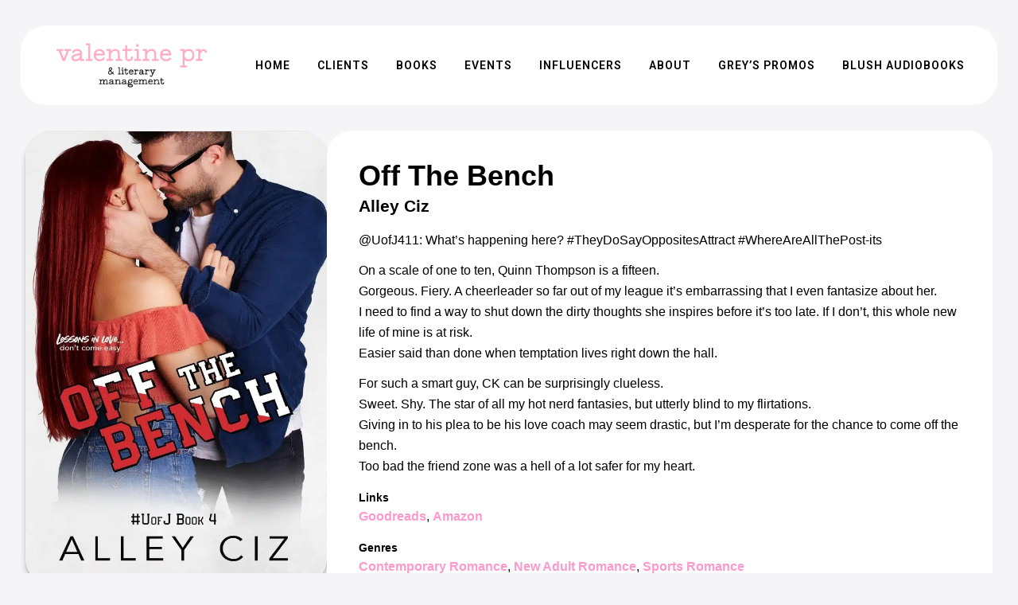

--- FILE ---
content_type: text/html; charset=UTF-8
request_url: https://valentinepr.net/book/off-the-bench/
body_size: 16017
content:
<!DOCTYPE html>
<html lang="en-US">
<head>
	<meta charset="UTF-8" />
	
				<meta name="viewport" content="width=device-width,initial-scale=1,user-scalable=no">
		
            
                        <link rel="shortcut icon" type="image/x-icon" href="https://valentinepr.net/wp-content/uploads/2024/01/vpr-favicon.png">
            <link rel="apple-touch-icon" href="https://valentinepr.net/wp-content/uploads/2024/01/vpr-favicon.png"/>
        
	<link rel="profile" href="https://gmpg.org/xfn/11" />
	<link rel="pingback" href="https://valentinepr.net/xmlrpc.php" />

	<title>Valentine PR | Off The Bench</title>
<meta name='robots' content='max-image-preview:large' />
<link rel='dns-prefetch' href='//www.googletagmanager.com' />
<link rel='dns-prefetch' href='//fonts.googleapis.com' />
<link rel='dns-prefetch' href='//use.fontawesome.com' />
<link rel="alternate" type="application/rss+xml" title="Valentine PR &raquo; Feed" href="https://valentinepr.net/feed/" />
<link rel="alternate" type="application/rss+xml" title="Valentine PR &raquo; Comments Feed" href="https://valentinepr.net/comments/feed/" />
<link rel="alternate" title="oEmbed (JSON)" type="application/json+oembed" href="https://valentinepr.net/wp-json/oembed/1.0/embed?url=https%3A%2F%2Fvalentinepr.net%2Fbook%2Foff-the-bench%2F" />
<link rel="alternate" title="oEmbed (XML)" type="text/xml+oembed" href="https://valentinepr.net/wp-json/oembed/1.0/embed?url=https%3A%2F%2Fvalentinepr.net%2Fbook%2Foff-the-bench%2F&#038;format=xml" />
<style id='wp-img-auto-sizes-contain-inline-css' type='text/css'>
img:is([sizes=auto i],[sizes^="auto," i]){contain-intrinsic-size:3000px 1500px}
/*# sourceURL=wp-img-auto-sizes-contain-inline-css */
</style>
<style id='wp-emoji-styles-inline-css' type='text/css'>

	img.wp-smiley, img.emoji {
		display: inline !important;
		border: none !important;
		box-shadow: none !important;
		height: 1em !important;
		width: 1em !important;
		margin: 0 0.07em !important;
		vertical-align: -0.1em !important;
		background: none !important;
		padding: 0 !important;
	}
/*# sourceURL=wp-emoji-styles-inline-css */
</style>
<link rel='stylesheet' id='wp-block-library-css' href='https://valentinepr.net/wp-includes/css/dist/block-library/style.min.css?ver=6.9' type='text/css' media='all' />
<style id='classic-theme-styles-inline-css' type='text/css'>
/*! This file is auto-generated */
.wp-block-button__link{color:#fff;background-color:#32373c;border-radius:9999px;box-shadow:none;text-decoration:none;padding:calc(.667em + 2px) calc(1.333em + 2px);font-size:1.125em}.wp-block-file__button{background:#32373c;color:#fff;text-decoration:none}
/*# sourceURL=/wp-includes/css/classic-themes.min.css */
</style>
<style id='font-awesome-svg-styles-default-inline-css' type='text/css'>
.svg-inline--fa {
  display: inline-block;
  height: 1em;
  overflow: visible;
  vertical-align: -.125em;
}
/*# sourceURL=font-awesome-svg-styles-default-inline-css */
</style>
<link rel='stylesheet' id='font-awesome-svg-styles-css' href='https://valentinepr.net/wp-content/uploads/font-awesome/v6.2.1/css/svg-with-js.css' type='text/css' media='all' />
<style id='font-awesome-svg-styles-inline-css' type='text/css'>
   .wp-block-font-awesome-icon svg::before,
   .wp-rich-text-font-awesome-icon svg::before {content: unset;}
/*# sourceURL=font-awesome-svg-styles-inline-css */
</style>
<style id='global-styles-inline-css' type='text/css'>
:root{--wp--preset--aspect-ratio--square: 1;--wp--preset--aspect-ratio--4-3: 4/3;--wp--preset--aspect-ratio--3-4: 3/4;--wp--preset--aspect-ratio--3-2: 3/2;--wp--preset--aspect-ratio--2-3: 2/3;--wp--preset--aspect-ratio--16-9: 16/9;--wp--preset--aspect-ratio--9-16: 9/16;--wp--preset--color--black: #000000;--wp--preset--color--cyan-bluish-gray: #abb8c3;--wp--preset--color--white: #ffffff;--wp--preset--color--pale-pink: #f78da7;--wp--preset--color--vivid-red: #cf2e2e;--wp--preset--color--luminous-vivid-orange: #ff6900;--wp--preset--color--luminous-vivid-amber: #fcb900;--wp--preset--color--light-green-cyan: #7bdcb5;--wp--preset--color--vivid-green-cyan: #00d084;--wp--preset--color--pale-cyan-blue: #8ed1fc;--wp--preset--color--vivid-cyan-blue: #0693e3;--wp--preset--color--vivid-purple: #9b51e0;--wp--preset--gradient--vivid-cyan-blue-to-vivid-purple: linear-gradient(135deg,rgb(6,147,227) 0%,rgb(155,81,224) 100%);--wp--preset--gradient--light-green-cyan-to-vivid-green-cyan: linear-gradient(135deg,rgb(122,220,180) 0%,rgb(0,208,130) 100%);--wp--preset--gradient--luminous-vivid-amber-to-luminous-vivid-orange: linear-gradient(135deg,rgb(252,185,0) 0%,rgb(255,105,0) 100%);--wp--preset--gradient--luminous-vivid-orange-to-vivid-red: linear-gradient(135deg,rgb(255,105,0) 0%,rgb(207,46,46) 100%);--wp--preset--gradient--very-light-gray-to-cyan-bluish-gray: linear-gradient(135deg,rgb(238,238,238) 0%,rgb(169,184,195) 100%);--wp--preset--gradient--cool-to-warm-spectrum: linear-gradient(135deg,rgb(74,234,220) 0%,rgb(151,120,209) 20%,rgb(207,42,186) 40%,rgb(238,44,130) 60%,rgb(251,105,98) 80%,rgb(254,248,76) 100%);--wp--preset--gradient--blush-light-purple: linear-gradient(135deg,rgb(255,206,236) 0%,rgb(152,150,240) 100%);--wp--preset--gradient--blush-bordeaux: linear-gradient(135deg,rgb(254,205,165) 0%,rgb(254,45,45) 50%,rgb(107,0,62) 100%);--wp--preset--gradient--luminous-dusk: linear-gradient(135deg,rgb(255,203,112) 0%,rgb(199,81,192) 50%,rgb(65,88,208) 100%);--wp--preset--gradient--pale-ocean: linear-gradient(135deg,rgb(255,245,203) 0%,rgb(182,227,212) 50%,rgb(51,167,181) 100%);--wp--preset--gradient--electric-grass: linear-gradient(135deg,rgb(202,248,128) 0%,rgb(113,206,126) 100%);--wp--preset--gradient--midnight: linear-gradient(135deg,rgb(2,3,129) 0%,rgb(40,116,252) 100%);--wp--preset--font-size--small: 13px;--wp--preset--font-size--medium: 20px;--wp--preset--font-size--large: 36px;--wp--preset--font-size--x-large: 42px;--wp--preset--spacing--20: 0.44rem;--wp--preset--spacing--30: 0.67rem;--wp--preset--spacing--40: 1rem;--wp--preset--spacing--50: 1.5rem;--wp--preset--spacing--60: 2.25rem;--wp--preset--spacing--70: 3.38rem;--wp--preset--spacing--80: 5.06rem;--wp--preset--shadow--natural: 6px 6px 9px rgba(0, 0, 0, 0.2);--wp--preset--shadow--deep: 12px 12px 50px rgba(0, 0, 0, 0.4);--wp--preset--shadow--sharp: 6px 6px 0px rgba(0, 0, 0, 0.2);--wp--preset--shadow--outlined: 6px 6px 0px -3px rgb(255, 255, 255), 6px 6px rgb(0, 0, 0);--wp--preset--shadow--crisp: 6px 6px 0px rgb(0, 0, 0);}:where(.is-layout-flex){gap: 0.5em;}:where(.is-layout-grid){gap: 0.5em;}body .is-layout-flex{display: flex;}.is-layout-flex{flex-wrap: wrap;align-items: center;}.is-layout-flex > :is(*, div){margin: 0;}body .is-layout-grid{display: grid;}.is-layout-grid > :is(*, div){margin: 0;}:where(.wp-block-columns.is-layout-flex){gap: 2em;}:where(.wp-block-columns.is-layout-grid){gap: 2em;}:where(.wp-block-post-template.is-layout-flex){gap: 1.25em;}:where(.wp-block-post-template.is-layout-grid){gap: 1.25em;}.has-black-color{color: var(--wp--preset--color--black) !important;}.has-cyan-bluish-gray-color{color: var(--wp--preset--color--cyan-bluish-gray) !important;}.has-white-color{color: var(--wp--preset--color--white) !important;}.has-pale-pink-color{color: var(--wp--preset--color--pale-pink) !important;}.has-vivid-red-color{color: var(--wp--preset--color--vivid-red) !important;}.has-luminous-vivid-orange-color{color: var(--wp--preset--color--luminous-vivid-orange) !important;}.has-luminous-vivid-amber-color{color: var(--wp--preset--color--luminous-vivid-amber) !important;}.has-light-green-cyan-color{color: var(--wp--preset--color--light-green-cyan) !important;}.has-vivid-green-cyan-color{color: var(--wp--preset--color--vivid-green-cyan) !important;}.has-pale-cyan-blue-color{color: var(--wp--preset--color--pale-cyan-blue) !important;}.has-vivid-cyan-blue-color{color: var(--wp--preset--color--vivid-cyan-blue) !important;}.has-vivid-purple-color{color: var(--wp--preset--color--vivid-purple) !important;}.has-black-background-color{background-color: var(--wp--preset--color--black) !important;}.has-cyan-bluish-gray-background-color{background-color: var(--wp--preset--color--cyan-bluish-gray) !important;}.has-white-background-color{background-color: var(--wp--preset--color--white) !important;}.has-pale-pink-background-color{background-color: var(--wp--preset--color--pale-pink) !important;}.has-vivid-red-background-color{background-color: var(--wp--preset--color--vivid-red) !important;}.has-luminous-vivid-orange-background-color{background-color: var(--wp--preset--color--luminous-vivid-orange) !important;}.has-luminous-vivid-amber-background-color{background-color: var(--wp--preset--color--luminous-vivid-amber) !important;}.has-light-green-cyan-background-color{background-color: var(--wp--preset--color--light-green-cyan) !important;}.has-vivid-green-cyan-background-color{background-color: var(--wp--preset--color--vivid-green-cyan) !important;}.has-pale-cyan-blue-background-color{background-color: var(--wp--preset--color--pale-cyan-blue) !important;}.has-vivid-cyan-blue-background-color{background-color: var(--wp--preset--color--vivid-cyan-blue) !important;}.has-vivid-purple-background-color{background-color: var(--wp--preset--color--vivid-purple) !important;}.has-black-border-color{border-color: var(--wp--preset--color--black) !important;}.has-cyan-bluish-gray-border-color{border-color: var(--wp--preset--color--cyan-bluish-gray) !important;}.has-white-border-color{border-color: var(--wp--preset--color--white) !important;}.has-pale-pink-border-color{border-color: var(--wp--preset--color--pale-pink) !important;}.has-vivid-red-border-color{border-color: var(--wp--preset--color--vivid-red) !important;}.has-luminous-vivid-orange-border-color{border-color: var(--wp--preset--color--luminous-vivid-orange) !important;}.has-luminous-vivid-amber-border-color{border-color: var(--wp--preset--color--luminous-vivid-amber) !important;}.has-light-green-cyan-border-color{border-color: var(--wp--preset--color--light-green-cyan) !important;}.has-vivid-green-cyan-border-color{border-color: var(--wp--preset--color--vivid-green-cyan) !important;}.has-pale-cyan-blue-border-color{border-color: var(--wp--preset--color--pale-cyan-blue) !important;}.has-vivid-cyan-blue-border-color{border-color: var(--wp--preset--color--vivid-cyan-blue) !important;}.has-vivid-purple-border-color{border-color: var(--wp--preset--color--vivid-purple) !important;}.has-vivid-cyan-blue-to-vivid-purple-gradient-background{background: var(--wp--preset--gradient--vivid-cyan-blue-to-vivid-purple) !important;}.has-light-green-cyan-to-vivid-green-cyan-gradient-background{background: var(--wp--preset--gradient--light-green-cyan-to-vivid-green-cyan) !important;}.has-luminous-vivid-amber-to-luminous-vivid-orange-gradient-background{background: var(--wp--preset--gradient--luminous-vivid-amber-to-luminous-vivid-orange) !important;}.has-luminous-vivid-orange-to-vivid-red-gradient-background{background: var(--wp--preset--gradient--luminous-vivid-orange-to-vivid-red) !important;}.has-very-light-gray-to-cyan-bluish-gray-gradient-background{background: var(--wp--preset--gradient--very-light-gray-to-cyan-bluish-gray) !important;}.has-cool-to-warm-spectrum-gradient-background{background: var(--wp--preset--gradient--cool-to-warm-spectrum) !important;}.has-blush-light-purple-gradient-background{background: var(--wp--preset--gradient--blush-light-purple) !important;}.has-blush-bordeaux-gradient-background{background: var(--wp--preset--gradient--blush-bordeaux) !important;}.has-luminous-dusk-gradient-background{background: var(--wp--preset--gradient--luminous-dusk) !important;}.has-pale-ocean-gradient-background{background: var(--wp--preset--gradient--pale-ocean) !important;}.has-electric-grass-gradient-background{background: var(--wp--preset--gradient--electric-grass) !important;}.has-midnight-gradient-background{background: var(--wp--preset--gradient--midnight) !important;}.has-small-font-size{font-size: var(--wp--preset--font-size--small) !important;}.has-medium-font-size{font-size: var(--wp--preset--font-size--medium) !important;}.has-large-font-size{font-size: var(--wp--preset--font-size--large) !important;}.has-x-large-font-size{font-size: var(--wp--preset--font-size--x-large) !important;}
:where(.wp-block-post-template.is-layout-flex){gap: 1.25em;}:where(.wp-block-post-template.is-layout-grid){gap: 1.25em;}
:where(.wp-block-term-template.is-layout-flex){gap: 1.25em;}:where(.wp-block-term-template.is-layout-grid){gap: 1.25em;}
:where(.wp-block-columns.is-layout-flex){gap: 2em;}:where(.wp-block-columns.is-layout-grid){gap: 2em;}
:root :where(.wp-block-pullquote){font-size: 1.5em;line-height: 1.6;}
/*# sourceURL=global-styles-inline-css */
</style>
<link rel='stylesheet' id='xixs-style-css' href='https://valentinepr.net/wp-content/plugins/xix-studio/includes/../assets/css/xixs-style.css?ver=6.9' type='text/css' media='all' />
<link rel='stylesheet' id='qi-addons-for-elementor-grid-style-css' href='https://valentinepr.net/wp-content/plugins/qi-addons-for-elementor/assets/css/grid.min.css?ver=1.9.5' type='text/css' media='all' />
<link rel='stylesheet' id='qi-addons-for-elementor-helper-parts-style-css' href='https://valentinepr.net/wp-content/plugins/qi-addons-for-elementor/assets/css/helper-parts.min.css?ver=1.9.5' type='text/css' media='all' />
<link rel='stylesheet' id='qi-addons-for-elementor-style-css' href='https://valentinepr.net/wp-content/plugins/qi-addons-for-elementor/assets/css/main.min.css?ver=1.9.5' type='text/css' media='all' />
<link rel='stylesheet' id='mediaelement-css' href='https://valentinepr.net/wp-includes/js/mediaelement/mediaelementplayer-legacy.min.css?ver=4.2.17' type='text/css' media='all' />
<link rel='stylesheet' id='wp-mediaelement-css' href='https://valentinepr.net/wp-includes/js/mediaelement/wp-mediaelement.min.css?ver=6.9' type='text/css' media='all' />
<link rel='stylesheet' id='bridge-default-style-css' href='https://valentinepr.net/wp-content/themes/bridge/style.css?ver=6.9' type='text/css' media='all' />
<link rel='stylesheet' id='bridge-qode-font_awesome-css' href='https://valentinepr.net/wp-content/themes/bridge/css/font-awesome/css/font-awesome.min.css?ver=6.9' type='text/css' media='all' />
<link rel='stylesheet' id='bridge-qode-font_elegant-css' href='https://valentinepr.net/wp-content/themes/bridge/css/elegant-icons/style.min.css?ver=6.9' type='text/css' media='all' />
<link rel='stylesheet' id='bridge-qode-linea_icons-css' href='https://valentinepr.net/wp-content/themes/bridge/css/linea-icons/style.css?ver=6.9' type='text/css' media='all' />
<link rel='stylesheet' id='bridge-qode-dripicons-css' href='https://valentinepr.net/wp-content/themes/bridge/css/dripicons/dripicons.css?ver=6.9' type='text/css' media='all' />
<link rel='stylesheet' id='bridge-qode-kiko-css' href='https://valentinepr.net/wp-content/themes/bridge/css/kiko/kiko-all.css?ver=6.9' type='text/css' media='all' />
<link rel='stylesheet' id='bridge-qode-font_awesome_5-css' href='https://valentinepr.net/wp-content/themes/bridge/css/font-awesome-5/css/font-awesome-5.min.css?ver=6.9' type='text/css' media='all' />
<link rel='stylesheet' id='bridge-stylesheet-css' href='https://valentinepr.net/wp-content/themes/bridge/css/stylesheet.min.css?ver=6.9' type='text/css' media='all' />
<style id='bridge-stylesheet-inline-css' type='text/css'>
   .postid-10354.disabled_footer_top .footer_top_holder, .postid-10354.disabled_footer_bottom .footer_bottom_holder { display: none;}


/*# sourceURL=bridge-stylesheet-inline-css */
</style>
<link rel='stylesheet' id='bridge-print-css' href='https://valentinepr.net/wp-content/themes/bridge/css/print.css?ver=6.9' type='text/css' media='all' />
<link rel='stylesheet' id='bridge-style-dynamic-css' href='https://valentinepr.net/wp-content/themes/bridge/css/style_dynamic.css?ver=1704175855' type='text/css' media='all' />
<link rel='stylesheet' id='bridge-responsive-css' href='https://valentinepr.net/wp-content/themes/bridge/css/responsive.min.css?ver=6.9' type='text/css' media='all' />
<link rel='stylesheet' id='bridge-style-dynamic-responsive-css' href='https://valentinepr.net/wp-content/themes/bridge/css/style_dynamic_responsive.css?ver=1704175855' type='text/css' media='all' />
<link rel='stylesheet' id='bridge-style-handle-google-fonts-css' href='https://fonts.googleapis.com/css?family=Raleway%3A100%2C200%2C300%2C400%2C500%2C600%2C700%2C800%2C900%2C100italic%2C300italic%2C400italic%2C700italic%7CRoboto%3A100%2C200%2C300%2C400%2C500%2C600%2C700%2C800%2C900%2C100italic%2C300italic%2C400italic%2C700italic&#038;subset=latin%2Clatin-ext&#038;ver=1.0.0' type='text/css' media='all' />
<link rel='stylesheet' id='bridge-core-dashboard-style-css' href='https://valentinepr.net/wp-content/plugins/bridge-core/modules/core-dashboard/assets/css/core-dashboard.min.css?ver=6.9' type='text/css' media='all' />
<link rel='stylesheet' id='font-awesome-official-css' href='https://use.fontawesome.com/releases/v6.2.1/css/all.css' type='text/css' media='all' integrity="sha384-twcuYPV86B3vvpwNhWJuaLdUSLF9+ttgM2A6M870UYXrOsxKfER2MKox5cirApyA" crossorigin="anonymous" />
<link rel='stylesheet' id='swiper-css' href='https://valentinepr.net/wp-content/plugins/qi-addons-for-elementor/assets/plugins/swiper/8.4.5/swiper.min.css?ver=8.4.5' type='text/css' media='all' />
<link rel='stylesheet' id='font-awesome-official-v4shim-css' href='https://use.fontawesome.com/releases/v6.2.1/css/v4-shims.css' type='text/css' media='all' integrity="sha384-RreHPODFsMyzCpG+dKnwxOSjmjkuPWWdYP8sLpBRoSd8qPNJwaxKGUdxhQOKwUc7" crossorigin="anonymous" />
<script type="text/javascript" src="https://valentinepr.net/wp-includes/js/jquery/jquery.min.js?ver=3.7.1" id="jquery-core-js"></script>
<script type="text/javascript" src="https://valentinepr.net/wp-includes/js/jquery/jquery-migrate.min.js?ver=3.4.1" id="jquery-migrate-js"></script>
<script type="text/javascript" src="https://valentinepr.net/wp-content/plugins/xix-studio/includes/../assets/js/xixs-script.js?ver=6.9" id="xixs-script-js"></script>

<!-- Google tag (gtag.js) snippet added by Site Kit -->
<!-- Google Analytics snippet added by Site Kit -->
<script type="text/javascript" src="https://www.googletagmanager.com/gtag/js?id=G-J7PXHVJKN6" id="google_gtagjs-js" async></script>
<script type="text/javascript" id="google_gtagjs-js-after">
/* <![CDATA[ */
window.dataLayer = window.dataLayer || [];function gtag(){dataLayer.push(arguments);}
gtag("set","linker",{"domains":["valentinepr.net"]});
gtag("js", new Date());
gtag("set", "developer_id.dZTNiMT", true);
gtag("config", "G-J7PXHVJKN6");
//# sourceURL=google_gtagjs-js-after
/* ]]> */
</script>
<link rel="https://api.w.org/" href="https://valentinepr.net/wp-json/" /><link rel="EditURI" type="application/rsd+xml" title="RSD" href="https://valentinepr.net/xmlrpc.php?rsd" />
<meta name="generator" content="WordPress 6.9" />
<link rel="canonical" href="https://valentinepr.net/book/off-the-bench/" />
<link rel='shortlink' href='https://valentinepr.net/?p=10354' />
<meta name="generator" content="Site Kit by Google 1.170.0" /><meta name="generator" content="Elementor 3.34.2; features: additional_custom_breakpoints; settings: css_print_method-external, google_font-enabled, font_display-swap">
			<style>
				.e-con.e-parent:nth-of-type(n+4):not(.e-lazyloaded):not(.e-no-lazyload),
				.e-con.e-parent:nth-of-type(n+4):not(.e-lazyloaded):not(.e-no-lazyload) * {
					background-image: none !important;
				}
				@media screen and (max-height: 1024px) {
					.e-con.e-parent:nth-of-type(n+3):not(.e-lazyloaded):not(.e-no-lazyload),
					.e-con.e-parent:nth-of-type(n+3):not(.e-lazyloaded):not(.e-no-lazyload) * {
						background-image: none !important;
					}
				}
				@media screen and (max-height: 640px) {
					.e-con.e-parent:nth-of-type(n+2):not(.e-lazyloaded):not(.e-no-lazyload),
					.e-con.e-parent:nth-of-type(n+2):not(.e-lazyloaded):not(.e-no-lazyload) * {
						background-image: none !important;
					}
				}
			</style>
			</head>

<body data-rsssl=1 class="wp-singular xixs_book-template-default single single-xixs_book postid-10354 wp-theme-bridge bridge-core-3.0.6 qodef-qi--no-touch qi-addons-for-elementor-1.9.5  qode-title-hidden paspartu_enabled qode_popup_menu_push_text_top qode-overridden-elementors-fonts qode-theme-ver-29.3 qode-theme-bridge disabled_footer_top elementor-default elementor-kit-8" itemscope itemtype="http://schema.org/WebPage">




<div class="wrapper">
	<div class="wrapper_inner">

    
		<!-- Google Analytics start -->
				<!-- Google Analytics end -->

		
	<header class=" scroll_header_top_area  regular paspartu_header_alignment paspartu_header_inside page_header">
    <div class="header_inner clearfix">
                <div class="header_top_bottom_holder">
            
            <div class="header_bottom clearfix" style='' >
                
                            <div class="header_inner_left">
                                									<div class="mobile_menu_button">
		<span>
			<i class="qode_icon_font_awesome_5 fa5 fa fa-book-open " ></i>		</span>
	</div>
                                <div class="logo_wrapper" >
	<div class="q_logo">
		<a itemprop="url" href="https://valentinepr.net/" >
             <img itemprop="image" class="normal" src="https://valentinepr.net/wp-content/uploads/2024/01/vpr-logo-2024.png" alt="Logo"> 			 <img itemprop="image" class="light" src="https://valentinepr.net/wp-content/themes/bridge/img/logo_white.png" alt="Logo"/> 			 <img itemprop="image" class="dark" src="https://valentinepr.net/wp-content/themes/bridge/img/logo_black.png" alt="Logo"/> 			 <img itemprop="image" class="sticky" src="https://valentinepr.net/wp-content/themes/bridge/img/logo_black.png" alt="Logo"/> 			 <img itemprop="image" class="mobile" src="https://valentinepr.net/wp-content/uploads/2024/01/vpr-logo-2024.png" alt="Logo"/> 			 <img itemprop="image" class="popup" src="https://valentinepr.net/wp-content/uploads/2023/01/vpr-logo-bw.png" alt="Logo"/> 		</a>
	</div>
	</div>                                                            </div>
                                                                    <div class="header_inner_right">
                                        <div class="side_menu_button_wrapper right">
                                                                                                                                    <div class="side_menu_button">
                                                                                                	<a href="javascript:void(0)" class="popup_menu medium qode_popup_menu_push_text_top ">
		<i class="fa fa-bars"></i>	</a>
                                                
                                            </div>
                                        </div>
                                    </div>
                                
                                
                                <nav class="main_menu drop_down right">
                                    <ul id="menu-main" class=""><li id="nav-menu-item-27" class="menu-item menu-item-type-post_type menu-item-object-page menu-item-home  narrow"><a href="https://valentinepr.net/" class=""><i class="menu_icon blank fa"></i><span>Home</span><span class="plus"></span></a></li>
<li id="nav-menu-item-28" class="menu-item menu-item-type-post_type menu-item-object-page  narrow"><a href="https://valentinepr.net/clients/" class=""><i class="menu_icon blank fa"></i><span>Clients</span><span class="plus"></span></a></li>
<li id="nav-menu-item-29" class="menu-item menu-item-type-post_type menu-item-object-page  narrow"><a href="https://valentinepr.net/books/" class=""><i class="menu_icon blank fa"></i><span>Books</span><span class="plus"></span></a></li>
<li id="nav-menu-item-30" class="menu-item menu-item-type-post_type menu-item-object-page  narrow"><a href="https://valentinepr.net/events/" class=""><i class="menu_icon blank fa"></i><span>Events</span><span class="plus"></span></a></li>
<li id="nav-menu-item-31" class="menu-item menu-item-type-post_type menu-item-object-page  narrow"><a href="https://valentinepr.net/influencers/" class=""><i class="menu_icon blank fa"></i><span>Influencers</span><span class="plus"></span></a></li>
<li id="nav-menu-item-32" class="menu-item menu-item-type-post_type menu-item-object-page  narrow"><a href="https://valentinepr.net/about/" class=""><i class="menu_icon blank fa"></i><span>About</span><span class="plus"></span></a></li>
<li id="nav-menu-item-33" class="menu-item menu-item-type-custom menu-item-object-custom  narrow"><a target="_blank" href="https://greyspromo.com/" class=""><i class="menu_icon blank fa"></i><span>Grey&#8217;s Promos</span><span class="plus"></span></a></li>
<li id="nav-menu-item-14981" class="menu-item menu-item-type-custom menu-item-object-custom  narrow"><a target="_blank" href="https://blushaudiobooks.com" class=""><i class="menu_icon blank fa"></i><span>Blush Audiobooks</span><span class="plus"></span></a></li>
</ul>                                </nav>
                                							    <nav class="mobile_menu">
	<ul id="menu-main-1" class=""><li id="mobile-menu-item-27" class="menu-item menu-item-type-post_type menu-item-object-page menu-item-home "><a href="https://valentinepr.net/" class=""><span>Home</span></a><span class="mobile_arrow"><i class="fa fa-angle-right"></i><i class="fa fa-angle-down"></i></span></li>
<li id="mobile-menu-item-28" class="menu-item menu-item-type-post_type menu-item-object-page "><a href="https://valentinepr.net/clients/" class=""><span>Clients</span></a><span class="mobile_arrow"><i class="fa fa-angle-right"></i><i class="fa fa-angle-down"></i></span></li>
<li id="mobile-menu-item-29" class="menu-item menu-item-type-post_type menu-item-object-page "><a href="https://valentinepr.net/books/" class=""><span>Books</span></a><span class="mobile_arrow"><i class="fa fa-angle-right"></i><i class="fa fa-angle-down"></i></span></li>
<li id="mobile-menu-item-30" class="menu-item menu-item-type-post_type menu-item-object-page "><a href="https://valentinepr.net/events/" class=""><span>Events</span></a><span class="mobile_arrow"><i class="fa fa-angle-right"></i><i class="fa fa-angle-down"></i></span></li>
<li id="mobile-menu-item-31" class="menu-item menu-item-type-post_type menu-item-object-page "><a href="https://valentinepr.net/influencers/" class=""><span>Influencers</span></a><span class="mobile_arrow"><i class="fa fa-angle-right"></i><i class="fa fa-angle-down"></i></span></li>
<li id="mobile-menu-item-32" class="menu-item menu-item-type-post_type menu-item-object-page "><a href="https://valentinepr.net/about/" class=""><span>About</span></a><span class="mobile_arrow"><i class="fa fa-angle-right"></i><i class="fa fa-angle-down"></i></span></li>
<li id="mobile-menu-item-33" class="menu-item menu-item-type-custom menu-item-object-custom "><a target="_blank" href="https://greyspromo.com/" class=""><span>Grey&#8217;s Promos</span></a><span class="mobile_arrow"><i class="fa fa-angle-right"></i><i class="fa fa-angle-down"></i></span></li>
<li id="mobile-menu-item-14981" class="menu-item menu-item-type-custom menu-item-object-custom "><a target="_blank" href="https://blushaudiobooks.com" class=""><span>Blush Audiobooks</span></a><span class="mobile_arrow"><i class="fa fa-angle-right"></i><i class="fa fa-angle-down"></i></span></li>
</ul></nav>                                                </div>
            </div>
        </div>
</header>    <div class="popup_menu_holder_outer">
        <div class="popup_menu_holder " >
            <div class="popup_menu_holder_inner">
                <nav class="popup_menu">
					<ul id="menu-main-2" class=""><li id="popup-menu-item-27" class="menu-item menu-item-type-post_type menu-item-object-page menu-item-home "><a href="https://valentinepr.net/" class=""><span>Home</span></a></li>
<li id="popup-menu-item-28" class="menu-item menu-item-type-post_type menu-item-object-page "><a href="https://valentinepr.net/clients/" class=""><span>Clients</span></a></li>
<li id="popup-menu-item-29" class="menu-item menu-item-type-post_type menu-item-object-page "><a href="https://valentinepr.net/books/" class=""><span>Books</span></a></li>
<li id="popup-menu-item-30" class="menu-item menu-item-type-post_type menu-item-object-page "><a href="https://valentinepr.net/events/" class=""><span>Events</span></a></li>
<li id="popup-menu-item-31" class="menu-item menu-item-type-post_type menu-item-object-page "><a href="https://valentinepr.net/influencers/" class=""><span>Influencers</span></a></li>
<li id="popup-menu-item-32" class="menu-item menu-item-type-post_type menu-item-object-page "><a href="https://valentinepr.net/about/" class=""><span>About</span></a></li>
<li id="popup-menu-item-33" class="menu-item menu-item-type-custom menu-item-object-custom "><a target="_blank" href="https://greyspromo.com/" class=""><span>Grey&#8217;s Promos</span></a></li>
<li id="popup-menu-item-14981" class="menu-item menu-item-type-custom menu-item-object-custom "><a target="_blank" href="https://blushaudiobooks.com" class=""><span>Blush Audiobooks</span></a></li>
</ul>                </nav>
				            </div>
        </div>
    </div>
	
	
        <div class="paspartu_outer ">
        
        
        <div class="paspartu_left"></div>
        <div class="paspartu_right"></div>
        <div class="paspartu_inner">
    
    	
    
    <div class="content content_top_margin_none">
        <div class="content_inner  ">
    

	
				
		
						
			<div class="xixs-single-book-container">

				<!-- SINGLE BOOK -->
				<div class="xixs-single-book">

					<!-- SINGLE BOOK COVER -->
					<div class="xixs-single-book-cover">

						
							<img fetchpriority="high" width="682" height="1024" src="https://valentinepr.net/wp-content/uploads/2023/03/55820156-682x1024.jpg" class="attachment-large size-large wp-post-image" alt="" decoding="async" srcset="https://valentinepr.net/wp-content/uploads/2023/03/55820156-682x1024.jpg 682w, https://valentinepr.net/wp-content/uploads/2023/03/55820156-200x300.jpg 200w, https://valentinepr.net/wp-content/uploads/2023/03/55820156-768x1153.jpg 768w, https://valentinepr.net/wp-content/uploads/2023/03/55820156-1023x1536.jpg 1023w, https://valentinepr.net/wp-content/uploads/2023/03/55820156-700x1051.jpg 700w, https://valentinepr.net/wp-content/uploads/2023/03/55820156.jpg 1364w" sizes="(max-width: 682px) 100vw, 682px" />
						
					</div>

					<!-- SINGLE BOOK DETAILS -->

					<div class="xixs-single-book-details">

						<!-- SINGLE BOOK TITLE -->
						<div class="xixs-single-book-title">

							<h2 class="xixs-book-title">Off The Bench</h2>

						</div>

						<!-- SINGLE BOOK AUTHOR -->
						
							<div class="xixs-single-book-author">

								
								<h4 class="xixs-book-author">

									
										
										
											
											<span><a href="/client/alley-ciz/">Alley Ciz</a></span>
										
									
								</h4>

							</div>

						
						<!-- SINGLE BOOK DESCRIPTION -->
						
							<div class="xixs-single-book-description">

								<p>@UofJ411: What’s happening here? #TheyDoSayOppositesAttract #WhereAreAllThePost-its</p>
<p>On a scale of one to ten, Quinn Thompson is a fifteen.<br />
Gorgeous. Fiery. A cheerleader so far out of my league it’s embarrassing that I even fantasize about her.<br />
I need to find a way to shut down the dirty thoughts she inspires before it’s too late. If I don’t, this whole new life of mine is at risk.<br />
Easier said than done when temptation lives right down the hall.</p>
<p>For such a smart guy, CK can be surprisingly clueless.<br />
Sweet. Shy. The star of all my hot nerd fantasies, but utterly blind to my flirtations.<br />
Giving in to his plea to be his love coach may seem drastic, but I’m desperate for the chance to come off the bench.<br />
Too bad the friend zone was a hell of a lot safer for my heart.</p>

							</div>

						
						<!-- SINGLE BOOK LINKS -->
						
						
							<div class="xixs-single-book-links">

								<h6 class="xixs-single-book-section-title">Links</h6>

								
								<p class="xixs-single-book-links-text">

									
										<a href="//www.goodreads.com/book/show/55820156-off-the-bench" target="_blank">Goodreads</a><span>, </span>
									
										<a href="//www.amazon.com/gp/product/B08RSBBLPN?notRedirectToSDP=1&ref_=dbs_mng_calw_3&storeType=ebooks" target="_blank">Amazon</a>
									
								</p>

							</div>

						
						<!-- SINGLE BOOK TAXONOMIES -->
						
						
							<div class="xixs-single-book-taxonomies">

								<!-- SINGLE BOOK GENRES -->
								
									<div class="xixs-single-book-genres">

										<h6 class="xixs-single-book-section-title">Genres</h6>

										<p><a href="https://valentinepr.net/genres/contemporary-romance/" rel="tag">Contemporary Romance</a>, <a href="https://valentinepr.net/genres/new-adult-romance/" rel="tag">New Adult Romance</a>, <a href="https://valentinepr.net/genres/sports-romance/" rel="tag">Sports Romance</a> </p>

									</div>

								
								<!-- SINGLE BOOK TROPES -->
								
									<div class="xixs-single-book-tropes">

										<h6 class="xixs-single-book-section-title">Tropes</h6>

										<p><a href="https://valentinepr.net/tropes/athlete/" rel="tag">Athlete</a>, <a href="https://valentinepr.net/tropes/close-proximity/" rel="tag">Close Proximity</a>, <a href="https://valentinepr.net/tropes/fish-out-of-water/" rel="tag">Fish Out of Water</a>, <a href="https://valentinepr.net/tropes/forced-proximity/" rel="tag">Forced Proximity</a>, <a href="https://valentinepr.net/tropes/found-family/" rel="tag">Found Family</a>, <a href="https://valentinepr.net/tropes/friends-to-lovers/" rel="tag">Friends-to-Lovers</a>, <a href="https://valentinepr.net/tropes/girl-squad/" rel="tag">Girl Squad</a>, <a href="https://valentinepr.net/tropes/opposites-attract/" rel="tag">Opposites Attract</a>, <a href="https://valentinepr.net/tropes/roommates-to-lovers/" rel="tag">Roommates-to-Lovers</a>, <a href="https://valentinepr.net/tropes/sports/" rel="tag">Sports</a>, <a href="https://valentinepr.net/tropes/unrequited-love/" rel="tag">Unrequited Love</a>, <a href="https://valentinepr.net/tropes/virgin-hero/" rel="tag">Virgin Hero</a>, <a href="https://valentinepr.net/tropes/will-they-or-wont-they/" rel="tag">Will They or Won't They</a> </p>

									</div>

								
							</div>

						
						<!-- SINGLE BOOK SERIES -->
						
							<div class="xixs-single-book-series">

								<h6 class="xixs-single-book-section-title">Series</h6>

								<p>

									<span>U of J</span><span>, #4</span>
								</p>

							</div>

						
						<!-- SINGLE BOOK RELEASE DATE -->
						
							<div class="xixs-single-book-release-date">

								<h6 class="xixs-single-book-section-title">Release Date</h6>

								<p>12/28/2021</p>

							</div>

						
						<!-- SINGLE BOOK PUBLISHER -->
						
						<!-- SINGLE BOOK PAGE LENGTH -->
						
					</div>

				</div>

				
					<div class="xixs-single-book-embed-playlist">

						
						<iframe src="https://open.spotify.com/embed/playlist/48iMeU7OR1t4NQqnTpKsrK" width="100%" height="380" frameBorder="0" allowtransparency="true" allow="encrypted-media"></iframe>

					</div>

				
				<!-- RELATED BOOKS CONTAINER -->
				
				
					
						<div class="xixs-related-books-container">

							<h2 class="xixs-related-books-section-title">Other Books in the U of J Series</h2>

							<div class="xixs-related-books">

								
									<div class="xixs-related-book">

										<!-- RELATED BOOK COVER -->
										<div class="xixs-related-book-cover">

											<a href="/book/looking-to-score/">

												<!-- RELATED BOOK COVER IMAGE -->
												
													<img width="186" height="300" src="https://valentinepr.net/wp-content/uploads/2023/03/51049032-1-186x300.jpg" class="attachment-medium size-medium wp-post-image" alt="" decoding="async" srcset="https://valentinepr.net/wp-content/uploads/2023/03/51049032-1-186x300.jpg 186w, https://valentinepr.net/wp-content/uploads/2023/03/51049032-1-636x1024.jpg 636w, https://valentinepr.net/wp-content/uploads/2023/03/51049032-1-768x1237.jpg 768w, https://valentinepr.net/wp-content/uploads/2023/03/51049032-1-954x1536.jpg 954w, https://valentinepr.net/wp-content/uploads/2023/03/51049032-1-1272x2048.jpg 1272w, https://valentinepr.net/wp-content/uploads/2023/03/51049032-1-700x1127.jpg 700w, https://valentinepr.net/wp-content/uploads/2023/03/51049032-1-scaled.jpg 1590w" sizes="(max-width: 186px) 100vw, 186px" />
													<!-- RELATED BOOK COVER PLACEHOLDER -->
												
											</a>

										</div>

										<!-- RELATED BOOK DETAILS -->
										<!-- TODO Add links if requested -->
										<div class="xixs-related-book-details">

											<!-- RELATED BOOK TITLE -->
											<div class="xixs-related-book-title">

												<h6>Looking To Score</h6>

											</div>

											<!-- RELATED BOOK AUTHOR -->
											
												<div class="xixs-related-book-author">

													<p>Alley Ciz</p>

												</div>

											
										</div>

									</div>

								
									<div class="xixs-related-book">

										<!-- RELATED BOOK COVER -->
										<div class="xixs-related-book-cover">

											<a href="/book/game-changer-3/">

												<!-- RELATED BOOK COVER IMAGE -->
												
													<img width="186" height="300" src="https://valentinepr.net/wp-content/uploads/2023/03/55274437-186x300.jpg" class="attachment-medium size-medium wp-post-image" alt="" decoding="async" srcset="https://valentinepr.net/wp-content/uploads/2023/03/55274437-186x300.jpg 186w, https://valentinepr.net/wp-content/uploads/2023/03/55274437.jpg 215w" sizes="(max-width: 186px) 100vw, 186px" />
													<!-- RELATED BOOK COVER PLACEHOLDER -->
												
											</a>

										</div>

										<!-- RELATED BOOK DETAILS -->
										<!-- TODO Add links if requested -->
										<div class="xixs-related-book-details">

											<!-- RELATED BOOK TITLE -->
											<div class="xixs-related-book-title">

												<h6>Game Changer</h6>

											</div>

											<!-- RELATED BOOK AUTHOR -->
											
												<div class="xixs-related-book-author">

													<p>Alley Ciz</p>

												</div>

											
										</div>

									</div>

								
									<div class="xixs-related-book">

										<!-- RELATED BOOK COVER -->
										<div class="xixs-related-book-cover">

											<a href="/book/playing-for-keeps/">

												<!-- RELATED BOOK COVER IMAGE -->
												
													<img loading="lazy" width="186" height="300" src="https://valentinepr.net/wp-content/uploads/2023/03/55126466-186x300.jpg" class="attachment-medium size-medium wp-post-image" alt="" decoding="async" srcset="https://valentinepr.net/wp-content/uploads/2023/03/55126466-186x300.jpg 186w, https://valentinepr.net/wp-content/uploads/2023/03/55126466-636x1024.jpg 636w, https://valentinepr.net/wp-content/uploads/2023/03/55126466-768x1237.jpg 768w, https://valentinepr.net/wp-content/uploads/2023/03/55126466-954x1536.jpg 954w, https://valentinepr.net/wp-content/uploads/2023/03/55126466-1272x2048.jpg 1272w, https://valentinepr.net/wp-content/uploads/2023/03/55126466-700x1127.jpg 700w, https://valentinepr.net/wp-content/uploads/2023/03/55126466-scaled.jpg 1590w" sizes="(max-width: 186px) 100vw, 186px" />
													<!-- RELATED BOOK COVER PLACEHOLDER -->
												
											</a>

										</div>

										<!-- RELATED BOOK DETAILS -->
										<!-- TODO Add links if requested -->
										<div class="xixs-related-book-details">

											<!-- RELATED BOOK TITLE -->
											<div class="xixs-related-book-title">

												<h6>Playing For Keeps</h6>

											</div>

											<!-- RELATED BOOK AUTHOR -->
											
												<div class="xixs-related-book-author">

													<p>Alley Ciz</p>

												</div>

											
										</div>

									</div>

								
							</div>

						</div>

					
						<div class="xixs-related-books-container">

							<h2 class="xixs-related-books-section-title">Other Books by Alley Ciz</h2>

							<div class="xixs-related-books">

								
									<div class="xixs-related-book">

										<!-- RELATED BOOK COVER -->
										<div class="xixs-related-book-cover">

											<a href="/book/defensive-hearts/">

												<!-- RELATED BOOK COVER IMAGE -->
												
													<img loading="lazy" width="200" height="300" src="https://valentinepr.net/wp-content/uploads/2023/01/Defensive-Hearts_ebook-200x300.jpg" class="attachment-medium size-medium wp-post-image" alt="" decoding="async" srcset="https://valentinepr.net/wp-content/uploads/2023/01/Defensive-Hearts_ebook-200x300.jpg 200w, https://valentinepr.net/wp-content/uploads/2023/01/Defensive-Hearts_ebook-683x1024.jpg 683w, https://valentinepr.net/wp-content/uploads/2023/01/Defensive-Hearts_ebook-768x1152.jpg 768w, https://valentinepr.net/wp-content/uploads/2023/01/Defensive-Hearts_ebook-1024x1536.jpg 1024w, https://valentinepr.net/wp-content/uploads/2023/01/Defensive-Hearts_ebook-1365x2048.jpg 1365w, https://valentinepr.net/wp-content/uploads/2023/01/Defensive-Hearts_ebook-700x1050.jpg 700w, https://valentinepr.net/wp-content/uploads/2023/01/Defensive-Hearts_ebook-scaled.jpg 1707w" sizes="(max-width: 200px) 100vw, 200px" />
													<!-- RELATED BOOK COVER PLACEHOLDER -->
												
											</a>

										</div>

										<!-- RELATED BOOK DETAILS -->
										<!-- TODO Add links if requested -->
										<div class="xixs-related-book-details">

											<!-- RELATED BOOK TITLE -->
											<div class="xixs-related-book-title">

												<h6>Defensive Hearts</h6>

											</div>

											<!-- RELATED BOOK AUTHOR -->
											
												<div class="xixs-related-book-author">

													<p>Alley Ciz</p>

												</div>

											
										</div>

									</div>

								
									<div class="xixs-related-book">

										<!-- RELATED BOOK COVER -->
										<div class="xixs-related-book-cover">

											<a href="/book/scoring-beauty/">

												<!-- RELATED BOOK COVER IMAGE -->
												
													<img loading="lazy" width="200" height="300" src="https://valentinepr.net/wp-content/uploads/2023/03/53436345-200x300.jpg" class="attachment-medium size-medium wp-post-image" alt="" decoding="async" srcset="https://valentinepr.net/wp-content/uploads/2023/03/53436345-200x300.jpg 200w, https://valentinepr.net/wp-content/uploads/2023/03/53436345.jpg 640w" sizes="(max-width: 200px) 100vw, 200px" />
													<!-- RELATED BOOK COVER PLACEHOLDER -->
												
											</a>

										</div>

										<!-- RELATED BOOK DETAILS -->
										<!-- TODO Add links if requested -->
										<div class="xixs-related-book-details">

											<!-- RELATED BOOK TITLE -->
											<div class="xixs-related-book-title">

												<h6>Scoring Beauty</h6>

											</div>

											<!-- RELATED BOOK AUTHOR -->
											
												<div class="xixs-related-book-author">

													<p>Alley Ciz</p>

												</div>

											
										</div>

									</div>

								
									<div class="xixs-related-book">

										<!-- RELATED BOOK COVER -->
										<div class="xixs-related-book-cover">

											<a href="/book/ruthless-noble/">

												<!-- RELATED BOOK COVER IMAGE -->
												
													<img loading="lazy" width="187" height="300" src="https://valentinepr.net/wp-content/uploads/2023/03/56477674-187x300.jpg" class="attachment-medium size-medium wp-post-image" alt="" decoding="async" srcset="https://valentinepr.net/wp-content/uploads/2023/03/56477674-187x300.jpg 187w, https://valentinepr.net/wp-content/uploads/2023/03/56477674.jpg 597w" sizes="(max-width: 187px) 100vw, 187px" />
													<!-- RELATED BOOK COVER PLACEHOLDER -->
												
											</a>

										</div>

										<!-- RELATED BOOK DETAILS -->
										<!-- TODO Add links if requested -->
										<div class="xixs-related-book-details">

											<!-- RELATED BOOK TITLE -->
											<div class="xixs-related-book-title">

												<h6>Ruthless Noble</h6>

											</div>

											<!-- RELATED BOOK AUTHOR -->
											
												<div class="xixs-related-book-author">

													<p>Alley Ciz</p>

												</div>

											
										</div>

									</div>

								
									<div class="xixs-related-book">

										<!-- RELATED BOOK COVER -->
										<div class="xixs-related-book-cover">

											<a href="/book/savage-queen/">

												<!-- RELATED BOOK COVER IMAGE -->
												
													<img loading="lazy" width="187" height="300" src="https://valentinepr.net/wp-content/uploads/2023/03/55745185-187x300.jpg" class="attachment-medium size-medium wp-post-image" alt="" decoding="async" srcset="https://valentinepr.net/wp-content/uploads/2023/03/55745185-187x300.jpg 187w, https://valentinepr.net/wp-content/uploads/2023/03/55745185.jpg 599w" sizes="(max-width: 187px) 100vw, 187px" />
													<!-- RELATED BOOK COVER PLACEHOLDER -->
												
											</a>

										</div>

										<!-- RELATED BOOK DETAILS -->
										<!-- TODO Add links if requested -->
										<div class="xixs-related-book-details">

											<!-- RELATED BOOK TITLE -->
											<div class="xixs-related-book-title">

												<h6>Savage Queen</h6>

											</div>

											<!-- RELATED BOOK AUTHOR -->
											
												<div class="xixs-related-book-author">

													<p>Alley Ciz</p>

												</div>

											
										</div>

									</div>

								
									<div class="xixs-related-book">

										<!-- RELATED BOOK COVER -->
										<div class="xixs-related-book-cover">

											<a href="/book/musical-mayhem/">

												<!-- RELATED BOOK COVER IMAGE -->
												
													<img loading="lazy" width="186" height="300" src="https://valentinepr.net/wp-content/uploads/2025/04/Musical-Mayhem-186x300.jpg" class="attachment-medium size-medium wp-post-image" alt="" decoding="async" srcset="https://valentinepr.net/wp-content/uploads/2025/04/Musical-Mayhem-186x300.jpg 186w, https://valentinepr.net/wp-content/uploads/2025/04/Musical-Mayhem-636x1024.jpg 636w, https://valentinepr.net/wp-content/uploads/2025/04/Musical-Mayhem-768x1236.jpg 768w, https://valentinepr.net/wp-content/uploads/2025/04/Musical-Mayhem-700x1127.jpg 700w, https://valentinepr.net/wp-content/uploads/2025/04/Musical-Mayhem.jpg 932w" sizes="(max-width: 186px) 100vw, 186px" />
													<!-- RELATED BOOK COVER PLACEHOLDER -->
												
											</a>

										</div>

										<!-- RELATED BOOK DETAILS -->
										<!-- TODO Add links if requested -->
										<div class="xixs-related-book-details">

											<!-- RELATED BOOK TITLE -->
											<div class="xixs-related-book-title">

												<h6>Musical Mayhem</h6>

											</div>

											<!-- RELATED BOOK AUTHOR -->
											
												<div class="xixs-related-book-author">

													<p>Alley Ciz</p>

												</div>

											
										</div>

									</div>

								
									<div class="xixs-related-book">

										<!-- RELATED BOOK COVER -->
										<div class="xixs-related-book-cover">

											<a href="/book/playing-for-keeps/">

												<!-- RELATED BOOK COVER IMAGE -->
												
													<img loading="lazy" width="186" height="300" src="https://valentinepr.net/wp-content/uploads/2023/03/55126466-186x300.jpg" class="attachment-medium size-medium wp-post-image" alt="" decoding="async" srcset="https://valentinepr.net/wp-content/uploads/2023/03/55126466-186x300.jpg 186w, https://valentinepr.net/wp-content/uploads/2023/03/55126466-636x1024.jpg 636w, https://valentinepr.net/wp-content/uploads/2023/03/55126466-768x1237.jpg 768w, https://valentinepr.net/wp-content/uploads/2023/03/55126466-954x1536.jpg 954w, https://valentinepr.net/wp-content/uploads/2023/03/55126466-1272x2048.jpg 1272w, https://valentinepr.net/wp-content/uploads/2023/03/55126466-700x1127.jpg 700w, https://valentinepr.net/wp-content/uploads/2023/03/55126466-scaled.jpg 1590w" sizes="(max-width: 186px) 100vw, 186px" />
													<!-- RELATED BOOK COVER PLACEHOLDER -->
												
											</a>

										</div>

										<!-- RELATED BOOK DETAILS -->
										<!-- TODO Add links if requested -->
										<div class="xixs-related-book-details">

											<!-- RELATED BOOK TITLE -->
											<div class="xixs-related-book-title">

												<h6>Playing For Keeps</h6>

											</div>

											<!-- RELATED BOOK AUTHOR -->
											
												<div class="xixs-related-book-author">

													<p>Alley Ciz</p>

												</div>

											
										</div>

									</div>

								
									<div class="xixs-related-book">

										<!-- RELATED BOOK COVER -->
										<div class="xixs-related-book-cover">

											<a href="/book/game-changer-3/">

												<!-- RELATED BOOK COVER IMAGE -->
												
													<img width="186" height="300" src="https://valentinepr.net/wp-content/uploads/2023/03/55274437-186x300.jpg" class="attachment-medium size-medium wp-post-image" alt="" decoding="async" srcset="https://valentinepr.net/wp-content/uploads/2023/03/55274437-186x300.jpg 186w, https://valentinepr.net/wp-content/uploads/2023/03/55274437.jpg 215w" sizes="(max-width: 186px) 100vw, 186px" />
													<!-- RELATED BOOK COVER PLACEHOLDER -->
												
											</a>

										</div>

										<!-- RELATED BOOK DETAILS -->
										<!-- TODO Add links if requested -->
										<div class="xixs-related-book-details">

											<!-- RELATED BOOK TITLE -->
											<div class="xixs-related-book-title">

												<h6>Game Changer</h6>

											</div>

											<!-- RELATED BOOK AUTHOR -->
											
												<div class="xixs-related-book-author">

													<p>Alley Ciz</p>

												</div>

											
										</div>

									</div>

								
									<div class="xixs-related-book">

										<!-- RELATED BOOK COVER -->
										<div class="xixs-related-book-cover">

											<a href="/book/looking-to-score/">

												<!-- RELATED BOOK COVER IMAGE -->
												
													<img width="186" height="300" src="https://valentinepr.net/wp-content/uploads/2023/03/51049032-1-186x300.jpg" class="attachment-medium size-medium wp-post-image" alt="" decoding="async" srcset="https://valentinepr.net/wp-content/uploads/2023/03/51049032-1-186x300.jpg 186w, https://valentinepr.net/wp-content/uploads/2023/03/51049032-1-636x1024.jpg 636w, https://valentinepr.net/wp-content/uploads/2023/03/51049032-1-768x1237.jpg 768w, https://valentinepr.net/wp-content/uploads/2023/03/51049032-1-954x1536.jpg 954w, https://valentinepr.net/wp-content/uploads/2023/03/51049032-1-1272x2048.jpg 1272w, https://valentinepr.net/wp-content/uploads/2023/03/51049032-1-700x1127.jpg 700w, https://valentinepr.net/wp-content/uploads/2023/03/51049032-1-scaled.jpg 1590w" sizes="(max-width: 186px) 100vw, 186px" />
													<!-- RELATED BOOK COVER PLACEHOLDER -->
												
											</a>

										</div>

										<!-- RELATED BOOK DETAILS -->
										<!-- TODO Add links if requested -->
										<div class="xixs-related-book-details">

											<!-- RELATED BOOK TITLE -->
											<div class="xixs-related-book-title">

												<h6>Looking To Score</h6>

											</div>

											<!-- RELATED BOOK AUTHOR -->
											
												<div class="xixs-related-book-author">

													<p>Alley Ciz</p>

												</div>

											
										</div>

									</div>

								
									<div class="xixs-related-book">

										<!-- RELATED BOOK COVER -->
										<div class="xixs-related-book-cover">

											<a href="/book/writing-dirty/">

												<!-- RELATED BOOK COVER IMAGE -->
												
													<img loading="lazy" width="189" height="300" src="https://valentinepr.net/wp-content/uploads/2023/03/53638428-189x300.jpg" class="attachment-medium size-medium wp-post-image" alt="" decoding="async" srcset="https://valentinepr.net/wp-content/uploads/2023/03/53638428-189x300.jpg 189w, https://valentinepr.net/wp-content/uploads/2023/03/53638428-644x1024.jpg 644w, https://valentinepr.net/wp-content/uploads/2023/03/53638428-768x1220.jpg 768w, https://valentinepr.net/wp-content/uploads/2023/03/53638428-967x1536.jpg 967w, https://valentinepr.net/wp-content/uploads/2023/03/53638428-1289x2048.jpg 1289w, https://valentinepr.net/wp-content/uploads/2023/03/53638428-700x1112.jpg 700w, https://valentinepr.net/wp-content/uploads/2023/03/53638428.jpg 1611w" sizes="(max-width: 189px) 100vw, 189px" />
													<!-- RELATED BOOK COVER PLACEHOLDER -->
												
											</a>

										</div>

										<!-- RELATED BOOK DETAILS -->
										<!-- TODO Add links if requested -->
										<div class="xixs-related-book-details">

											<!-- RELATED BOOK TITLE -->
											<div class="xixs-related-book-title">

												<h6>Writing Dirty</h6>

											</div>

											<!-- RELATED BOOK AUTHOR -->
											
												<div class="xixs-related-book-author">

													<p>Alley Ciz</p>

												</div>

											
										</div>

									</div>

								
									<div class="xixs-related-book">

										<!-- RELATED BOOK COVER -->
										<div class="xixs-related-book-cover">

											<a href="/book/puck-performance/">

												<!-- RELATED BOOK COVER IMAGE -->
												
													<img loading="lazy" width="187" height="300" src="https://valentinepr.net/wp-content/uploads/2023/03/51112460-187x300.jpg" class="attachment-medium size-medium wp-post-image" alt="" decoding="async" srcset="https://valentinepr.net/wp-content/uploads/2023/03/51112460-187x300.jpg 187w, https://valentinepr.net/wp-content/uploads/2023/03/51112460.jpg 311w" sizes="(max-width: 187px) 100vw, 187px" />
													<!-- RELATED BOOK COVER PLACEHOLDER -->
												
											</a>

										</div>

										<!-- RELATED BOOK DETAILS -->
										<!-- TODO Add links if requested -->
										<div class="xixs-related-book-details">

											<!-- RELATED BOOK TITLE -->
											<div class="xixs-related-book-title">

												<h6>Puck Performance</h6>

											</div>

											<!-- RELATED BOOK AUTHOR -->
											
												<div class="xixs-related-book-author">

													<p>Alley Ciz</p>

												</div>

											
										</div>

									</div>

								
									<div class="xixs-related-book">

										<!-- RELATED BOOK COVER -->
										<div class="xixs-related-book-cover">

											<a href="/book/sweet-victory/">

												<!-- RELATED BOOK COVER IMAGE -->
												
													<img loading="lazy" width="199" height="300" src="https://valentinepr.net/wp-content/uploads/2023/03/46116888-199x300.jpg" class="attachment-medium size-medium wp-post-image" alt="" decoding="async" srcset="https://valentinepr.net/wp-content/uploads/2023/03/46116888-199x300.jpg 199w, https://valentinepr.net/wp-content/uploads/2023/03/46116888.jpg 638w" sizes="(max-width: 199px) 100vw, 199px" />
													<!-- RELATED BOOK COVER PLACEHOLDER -->
												
											</a>

										</div>

										<!-- RELATED BOOK DETAILS -->
										<!-- TODO Add links if requested -->
										<div class="xixs-related-book-details">

											<!-- RELATED BOOK TITLE -->
											<div class="xixs-related-book-title">

												<h6>Sweet Victory</h6>

											</div>

											<!-- RELATED BOOK AUTHOR -->
											
												<div class="xixs-related-book-author">

													<p>Alley Ciz</p>

												</div>

											
										</div>

									</div>

								
									<div class="xixs-related-book">

										<!-- RELATED BOOK COVER -->
										<div class="xixs-related-book-cover">

											<a href="/book/tap-out/">

												<!-- RELATED BOOK COVER IMAGE -->
												
													<img loading="lazy" width="200" height="300" src="https://valentinepr.net/wp-content/uploads/2023/03/52891833-200x300.jpg" class="attachment-medium size-medium wp-post-image" alt="" decoding="async" srcset="https://valentinepr.net/wp-content/uploads/2023/03/52891833-200x300.jpg 200w, https://valentinepr.net/wp-content/uploads/2023/03/52891833.jpg 333w" sizes="(max-width: 200px) 100vw, 200px" />
													<!-- RELATED BOOK COVER PLACEHOLDER -->
												
											</a>

										</div>

										<!-- RELATED BOOK DETAILS -->
										<!-- TODO Add links if requested -->
										<div class="xixs-related-book-details">

											<!-- RELATED BOOK TITLE -->
											<div class="xixs-related-book-title">

												<h6>Tap Out</h6>

											</div>

											<!-- RELATED BOOK AUTHOR -->
											
												<div class="xixs-related-book-author">

													<p>Alley Ciz</p>

												</div>

											
										</div>

									</div>

								
									<div class="xixs-related-book">

										<!-- RELATED BOOK COVER -->
										<div class="xixs-related-book-cover">

											<a href="/book/power-play-2/">

												<!-- RELATED BOOK COVER IMAGE -->
												
													<img loading="lazy" width="200" height="300" src="https://valentinepr.net/wp-content/uploads/2023/03/46132796-200x300.jpg" class="attachment-medium size-medium wp-post-image" alt="" decoding="async" srcset="https://valentinepr.net/wp-content/uploads/2023/03/46132796-200x300.jpg 200w, https://valentinepr.net/wp-content/uploads/2023/03/46132796.jpg 333w" sizes="(max-width: 200px) 100vw, 200px" />
													<!-- RELATED BOOK COVER PLACEHOLDER -->
												
											</a>

										</div>

										<!-- RELATED BOOK DETAILS -->
										<!-- TODO Add links if requested -->
										<div class="xixs-related-book-details">

											<!-- RELATED BOOK TITLE -->
											<div class="xixs-related-book-title">

												<h6>Power Play</h6>

											</div>

											<!-- RELATED BOOK AUTHOR -->
											
												<div class="xixs-related-book-author">

													<p>Alley Ciz</p>

												</div>

											
										</div>

									</div>

								
							</div>

						</div>

					
				
				<!-- SINGLE BOOK ARC CONTAINER -->
				


			</div>

		
	

		
	</div>
</div>

            </div> <!-- paspartu_inner close div -->
            <div class="paspartu_bottom"></div>
        </div> <!-- paspartu_outer close div -->


	<footer class="paspartu_footer_alignment">
		<div class="footer_inner clearfix">
				<div class="footer_top_holder">
            			<div class="footer_top">
								<div class="container">
					<div class="container_inner">
																	<div class="four_columns clearfix">
								<div class="column1 footer_col1">
									<div class="column_inner">
																			</div>
								</div>
								<div class="column2 footer_col2">
									<div class="column_inner">
																			</div>
								</div>
								<div class="column3 footer_col3">
									<div class="column_inner">
																			</div>
								</div>
								<div class="column4 footer_col4">
									<div class="column_inner">
																			</div>
								</div>
							</div>
															</div>
				</div>
							</div>
					</div>
							<div class="footer_bottom_holder">
                								<div class="container">
					<div class="container_inner">
										<div class="three_columns footer_bottom_columns clearfix">
					<div class="column1 footer_bottom_column">
						<div class="column_inner">
							<div class="footer_bottom">
								
<p><a href="https://valentinepr.net/client-portal/" data-type="page" data-id="9081">Client Portal</a></p>
							</div>
						</div>
					</div>
					<div class="column2 footer_bottom_column">
						<div class="column_inner">
							<div class="footer_bottom">
								© Valentine PR 2026							</div>
						</div>
					</div>
					<div class="column3 footer_bottom_column">
						<div class="column_inner">
							<div class="footer_bottom">
								
<p>Developed by <a href="https://xixstudio.us" target="_blank" rel="noreferrer noopener">XIX Studio</a></p>
							</div>
						</div>
					</div>
				</div>
									</div>
			</div>
						</div>
				</div>
	</footer>
		
</div>
</div>
<script type="speculationrules">
{"prefetch":[{"source":"document","where":{"and":[{"href_matches":"/*"},{"not":{"href_matches":["/wp-*.php","/wp-admin/*","/wp-content/uploads/*","/wp-content/*","/wp-content/plugins/*","/wp-content/themes/bridge/*","/*\\?(.+)"]}},{"not":{"selector_matches":"a[rel~=\"nofollow\"]"}},{"not":{"selector_matches":".no-prefetch, .no-prefetch a"}}]},"eagerness":"conservative"}]}
</script>
<!-- Instagram Feed JS -->
<script type="text/javascript">
var sbiajaxurl = "https://valentinepr.net/wp-admin/admin-ajax.php";
</script>
			<script>
				const lazyloadRunObserver = () => {
					const lazyloadBackgrounds = document.querySelectorAll( `.e-con.e-parent:not(.e-lazyloaded)` );
					const lazyloadBackgroundObserver = new IntersectionObserver( ( entries ) => {
						entries.forEach( ( entry ) => {
							if ( entry.isIntersecting ) {
								let lazyloadBackground = entry.target;
								if( lazyloadBackground ) {
									lazyloadBackground.classList.add( 'e-lazyloaded' );
								}
								lazyloadBackgroundObserver.unobserve( entry.target );
							}
						});
					}, { rootMargin: '200px 0px 200px 0px' } );
					lazyloadBackgrounds.forEach( ( lazyloadBackground ) => {
						lazyloadBackgroundObserver.observe( lazyloadBackground );
					} );
				};
				const events = [
					'DOMContentLoaded',
					'elementor/lazyload/observe',
				];
				events.forEach( ( event ) => {
					document.addEventListener( event, lazyloadRunObserver );
				} );
			</script>
			<script type="text/javascript" src="https://valentinepr.net/wp-includes/js/jquery/ui/core.min.js?ver=1.13.3" id="jquery-ui-core-js"></script>
<script type="text/javascript" id="qi-addons-for-elementor-script-js-extra">
/* <![CDATA[ */
var qodefQiAddonsGlobal = {"vars":{"adminBarHeight":0,"iconArrowLeft":"\u003Csvg  xmlns=\"http://www.w3.org/2000/svg\" x=\"0px\" y=\"0px\" viewBox=\"0 0 34.2 32.3\" xml:space=\"preserve\" style=\"stroke-width: 2;\"\u003E\u003Cline x1=\"0.5\" y1=\"16\" x2=\"33.5\" y2=\"16\"/\u003E\u003Cline x1=\"0.3\" y1=\"16.5\" x2=\"16.2\" y2=\"0.7\"/\u003E\u003Cline x1=\"0\" y1=\"15.4\" x2=\"16.2\" y2=\"31.6\"/\u003E\u003C/svg\u003E","iconArrowRight":"\u003Csvg  xmlns=\"http://www.w3.org/2000/svg\" x=\"0px\" y=\"0px\" viewBox=\"0 0 34.2 32.3\" xml:space=\"preserve\" style=\"stroke-width: 2;\"\u003E\u003Cline x1=\"0\" y1=\"16\" x2=\"33\" y2=\"16\"/\u003E\u003Cline x1=\"17.3\" y1=\"0.7\" x2=\"33.2\" y2=\"16.5\"/\u003E\u003Cline x1=\"17.3\" y1=\"31.6\" x2=\"33.5\" y2=\"15.4\"/\u003E\u003C/svg\u003E","iconClose":"\u003Csvg  xmlns=\"http://www.w3.org/2000/svg\" x=\"0px\" y=\"0px\" viewBox=\"0 0 9.1 9.1\" xml:space=\"preserve\"\u003E\u003Cg\u003E\u003Cpath d=\"M8.5,0L9,0.6L5.1,4.5L9,8.5L8.5,9L4.5,5.1L0.6,9L0,8.5L4,4.5L0,0.6L0.6,0L4.5,4L8.5,0z\"/\u003E\u003C/g\u003E\u003C/svg\u003E"}};
//# sourceURL=qi-addons-for-elementor-script-js-extra
/* ]]> */
</script>
<script type="text/javascript" src="https://valentinepr.net/wp-content/plugins/qi-addons-for-elementor/assets/js/main.min.js?ver=1.9.5" id="qi-addons-for-elementor-script-js"></script>
<script type="text/javascript" src="https://valentinepr.net/wp-includes/js/jquery/ui/accordion.min.js?ver=1.13.3" id="jquery-ui-accordion-js"></script>
<script type="text/javascript" src="https://valentinepr.net/wp-includes/js/jquery/ui/menu.min.js?ver=1.13.3" id="jquery-ui-menu-js"></script>
<script type="text/javascript" src="https://valentinepr.net/wp-includes/js/dist/dom-ready.min.js?ver=f77871ff7694fffea381" id="wp-dom-ready-js"></script>
<script type="text/javascript" src="https://valentinepr.net/wp-includes/js/dist/hooks.min.js?ver=dd5603f07f9220ed27f1" id="wp-hooks-js"></script>
<script type="text/javascript" src="https://valentinepr.net/wp-includes/js/dist/i18n.min.js?ver=c26c3dc7bed366793375" id="wp-i18n-js"></script>
<script type="text/javascript" id="wp-i18n-js-after">
/* <![CDATA[ */
wp.i18n.setLocaleData( { 'text direction\u0004ltr': [ 'ltr' ] } );
//# sourceURL=wp-i18n-js-after
/* ]]> */
</script>
<script type="text/javascript" src="https://valentinepr.net/wp-includes/js/dist/a11y.min.js?ver=cb460b4676c94bd228ed" id="wp-a11y-js"></script>
<script type="text/javascript" src="https://valentinepr.net/wp-includes/js/jquery/ui/autocomplete.min.js?ver=1.13.3" id="jquery-ui-autocomplete-js"></script>
<script type="text/javascript" src="https://valentinepr.net/wp-includes/js/jquery/ui/controlgroup.min.js?ver=1.13.3" id="jquery-ui-controlgroup-js"></script>
<script type="text/javascript" src="https://valentinepr.net/wp-includes/js/jquery/ui/checkboxradio.min.js?ver=1.13.3" id="jquery-ui-checkboxradio-js"></script>
<script type="text/javascript" src="https://valentinepr.net/wp-includes/js/jquery/ui/button.min.js?ver=1.13.3" id="jquery-ui-button-js"></script>
<script type="text/javascript" src="https://valentinepr.net/wp-includes/js/jquery/ui/datepicker.min.js?ver=1.13.3" id="jquery-ui-datepicker-js"></script>
<script type="text/javascript" id="jquery-ui-datepicker-js-after">
/* <![CDATA[ */
jQuery(function(jQuery){jQuery.datepicker.setDefaults({"closeText":"Close","currentText":"Today","monthNames":["January","February","March","April","May","June","July","August","September","October","November","December"],"monthNamesShort":["Jan","Feb","Mar","Apr","May","Jun","Jul","Aug","Sep","Oct","Nov","Dec"],"nextText":"Next","prevText":"Previous","dayNames":["Sunday","Monday","Tuesday","Wednesday","Thursday","Friday","Saturday"],"dayNamesShort":["Sun","Mon","Tue","Wed","Thu","Fri","Sat"],"dayNamesMin":["S","M","T","W","T","F","S"],"dateFormat":"MM d, yy","firstDay":1,"isRTL":false});});
//# sourceURL=jquery-ui-datepicker-js-after
/* ]]> */
</script>
<script type="text/javascript" src="https://valentinepr.net/wp-includes/js/jquery/ui/mouse.min.js?ver=1.13.3" id="jquery-ui-mouse-js"></script>
<script type="text/javascript" src="https://valentinepr.net/wp-includes/js/jquery/ui/resizable.min.js?ver=1.13.3" id="jquery-ui-resizable-js"></script>
<script type="text/javascript" src="https://valentinepr.net/wp-includes/js/jquery/ui/draggable.min.js?ver=1.13.3" id="jquery-ui-draggable-js"></script>
<script type="text/javascript" src="https://valentinepr.net/wp-includes/js/jquery/ui/dialog.min.js?ver=1.13.3" id="jquery-ui-dialog-js"></script>
<script type="text/javascript" src="https://valentinepr.net/wp-includes/js/jquery/ui/droppable.min.js?ver=1.13.3" id="jquery-ui-droppable-js"></script>
<script type="text/javascript" src="https://valentinepr.net/wp-includes/js/jquery/ui/progressbar.min.js?ver=1.13.3" id="jquery-ui-progressbar-js"></script>
<script type="text/javascript" src="https://valentinepr.net/wp-includes/js/jquery/ui/selectable.min.js?ver=1.13.3" id="jquery-ui-selectable-js"></script>
<script type="text/javascript" src="https://valentinepr.net/wp-includes/js/jquery/ui/sortable.min.js?ver=1.13.3" id="jquery-ui-sortable-js"></script>
<script type="text/javascript" src="https://valentinepr.net/wp-includes/js/jquery/ui/slider.min.js?ver=1.13.3" id="jquery-ui-slider-js"></script>
<script type="text/javascript" src="https://valentinepr.net/wp-includes/js/jquery/ui/spinner.min.js?ver=1.13.3" id="jquery-ui-spinner-js"></script>
<script type="text/javascript" src="https://valentinepr.net/wp-includes/js/jquery/ui/tooltip.min.js?ver=1.13.3" id="jquery-ui-tooltip-js"></script>
<script type="text/javascript" src="https://valentinepr.net/wp-includes/js/jquery/ui/tabs.min.js?ver=1.13.3" id="jquery-ui-tabs-js"></script>
<script type="text/javascript" src="https://valentinepr.net/wp-includes/js/jquery/ui/effect.min.js?ver=1.13.3" id="jquery-effects-core-js"></script>
<script type="text/javascript" src="https://valentinepr.net/wp-includes/js/jquery/ui/effect-blind.min.js?ver=1.13.3" id="jquery-effects-blind-js"></script>
<script type="text/javascript" src="https://valentinepr.net/wp-includes/js/jquery/ui/effect-bounce.min.js?ver=1.13.3" id="jquery-effects-bounce-js"></script>
<script type="text/javascript" src="https://valentinepr.net/wp-includes/js/jquery/ui/effect-clip.min.js?ver=1.13.3" id="jquery-effects-clip-js"></script>
<script type="text/javascript" src="https://valentinepr.net/wp-includes/js/jquery/ui/effect-drop.min.js?ver=1.13.3" id="jquery-effects-drop-js"></script>
<script type="text/javascript" src="https://valentinepr.net/wp-includes/js/jquery/ui/effect-explode.min.js?ver=1.13.3" id="jquery-effects-explode-js"></script>
<script type="text/javascript" src="https://valentinepr.net/wp-includes/js/jquery/ui/effect-fade.min.js?ver=1.13.3" id="jquery-effects-fade-js"></script>
<script type="text/javascript" src="https://valentinepr.net/wp-includes/js/jquery/ui/effect-fold.min.js?ver=1.13.3" id="jquery-effects-fold-js"></script>
<script type="text/javascript" src="https://valentinepr.net/wp-includes/js/jquery/ui/effect-highlight.min.js?ver=1.13.3" id="jquery-effects-highlight-js"></script>
<script type="text/javascript" src="https://valentinepr.net/wp-includes/js/jquery/ui/effect-pulsate.min.js?ver=1.13.3" id="jquery-effects-pulsate-js"></script>
<script type="text/javascript" src="https://valentinepr.net/wp-includes/js/jquery/ui/effect-size.min.js?ver=1.13.3" id="jquery-effects-size-js"></script>
<script type="text/javascript" src="https://valentinepr.net/wp-includes/js/jquery/ui/effect-scale.min.js?ver=1.13.3" id="jquery-effects-scale-js"></script>
<script type="text/javascript" src="https://valentinepr.net/wp-includes/js/jquery/ui/effect-shake.min.js?ver=1.13.3" id="jquery-effects-shake-js"></script>
<script type="text/javascript" src="https://valentinepr.net/wp-includes/js/jquery/ui/effect-slide.min.js?ver=1.13.3" id="jquery-effects-slide-js"></script>
<script type="text/javascript" src="https://valentinepr.net/wp-includes/js/jquery/ui/effect-transfer.min.js?ver=1.13.3" id="jquery-effects-transfer-js"></script>
<script type="text/javascript" src="https://valentinepr.net/wp-content/themes/bridge/js/plugins/doubletaptogo.js?ver=6.9" id="doubleTapToGo-js"></script>
<script type="text/javascript" src="https://valentinepr.net/wp-content/themes/bridge/js/plugins/modernizr.min.js?ver=6.9" id="modernizr-js"></script>
<script type="text/javascript" src="https://valentinepr.net/wp-content/themes/bridge/js/plugins/jquery.appear.js?ver=6.9" id="appear-js"></script>
<script type="text/javascript" src="https://valentinepr.net/wp-includes/js/hoverIntent.min.js?ver=1.10.2" id="hoverIntent-js"></script>
<script type="text/javascript" src="https://valentinepr.net/wp-content/themes/bridge/js/plugins/counter.js?ver=6.9" id="counter-js"></script>
<script type="text/javascript" src="https://valentinepr.net/wp-content/themes/bridge/js/plugins/easypiechart.js?ver=6.9" id="easyPieChart-js"></script>
<script type="text/javascript" src="https://valentinepr.net/wp-content/themes/bridge/js/plugins/mixitup.js?ver=6.9" id="mixItUp-js"></script>
<script type="text/javascript" src="https://valentinepr.net/wp-content/themes/bridge/js/plugins/jquery.prettyPhoto.js?ver=6.9" id="prettyphoto-js"></script>
<script type="text/javascript" src="https://valentinepr.net/wp-content/themes/bridge/js/plugins/jquery.fitvids.js?ver=6.9" id="fitvids-js"></script>
<script type="text/javascript" src="https://valentinepr.net/wp-content/themes/bridge/js/plugins/jquery.flexslider-min.js?ver=6.9" id="flexslider-js"></script>
<script type="text/javascript" id="mediaelement-core-js-before">
/* <![CDATA[ */
var mejsL10n = {"language":"en","strings":{"mejs.download-file":"Download File","mejs.install-flash":"You are using a browser that does not have Flash player enabled or installed. Please turn on your Flash player plugin or download the latest version from https://get.adobe.com/flashplayer/","mejs.fullscreen":"Fullscreen","mejs.play":"Play","mejs.pause":"Pause","mejs.time-slider":"Time Slider","mejs.time-help-text":"Use Left/Right Arrow keys to advance one second, Up/Down arrows to advance ten seconds.","mejs.live-broadcast":"Live Broadcast","mejs.volume-help-text":"Use Up/Down Arrow keys to increase or decrease volume.","mejs.unmute":"Unmute","mejs.mute":"Mute","mejs.volume-slider":"Volume Slider","mejs.video-player":"Video Player","mejs.audio-player":"Audio Player","mejs.captions-subtitles":"Captions/Subtitles","mejs.captions-chapters":"Chapters","mejs.none":"None","mejs.afrikaans":"Afrikaans","mejs.albanian":"Albanian","mejs.arabic":"Arabic","mejs.belarusian":"Belarusian","mejs.bulgarian":"Bulgarian","mejs.catalan":"Catalan","mejs.chinese":"Chinese","mejs.chinese-simplified":"Chinese (Simplified)","mejs.chinese-traditional":"Chinese (Traditional)","mejs.croatian":"Croatian","mejs.czech":"Czech","mejs.danish":"Danish","mejs.dutch":"Dutch","mejs.english":"English","mejs.estonian":"Estonian","mejs.filipino":"Filipino","mejs.finnish":"Finnish","mejs.french":"French","mejs.galician":"Galician","mejs.german":"German","mejs.greek":"Greek","mejs.haitian-creole":"Haitian Creole","mejs.hebrew":"Hebrew","mejs.hindi":"Hindi","mejs.hungarian":"Hungarian","mejs.icelandic":"Icelandic","mejs.indonesian":"Indonesian","mejs.irish":"Irish","mejs.italian":"Italian","mejs.japanese":"Japanese","mejs.korean":"Korean","mejs.latvian":"Latvian","mejs.lithuanian":"Lithuanian","mejs.macedonian":"Macedonian","mejs.malay":"Malay","mejs.maltese":"Maltese","mejs.norwegian":"Norwegian","mejs.persian":"Persian","mejs.polish":"Polish","mejs.portuguese":"Portuguese","mejs.romanian":"Romanian","mejs.russian":"Russian","mejs.serbian":"Serbian","mejs.slovak":"Slovak","mejs.slovenian":"Slovenian","mejs.spanish":"Spanish","mejs.swahili":"Swahili","mejs.swedish":"Swedish","mejs.tagalog":"Tagalog","mejs.thai":"Thai","mejs.turkish":"Turkish","mejs.ukrainian":"Ukrainian","mejs.vietnamese":"Vietnamese","mejs.welsh":"Welsh","mejs.yiddish":"Yiddish"}};
//# sourceURL=mediaelement-core-js-before
/* ]]> */
</script>
<script type="text/javascript" src="https://valentinepr.net/wp-includes/js/mediaelement/mediaelement-and-player.min.js?ver=4.2.17" id="mediaelement-core-js"></script>
<script type="text/javascript" src="https://valentinepr.net/wp-includes/js/mediaelement/mediaelement-migrate.min.js?ver=6.9" id="mediaelement-migrate-js"></script>
<script type="text/javascript" id="mediaelement-js-extra">
/* <![CDATA[ */
var _wpmejsSettings = {"pluginPath":"/wp-includes/js/mediaelement/","classPrefix":"mejs-","stretching":"responsive","audioShortcodeLibrary":"mediaelement","videoShortcodeLibrary":"mediaelement"};
//# sourceURL=mediaelement-js-extra
/* ]]> */
</script>
<script type="text/javascript" src="https://valentinepr.net/wp-includes/js/mediaelement/wp-mediaelement.min.js?ver=6.9" id="wp-mediaelement-js"></script>
<script type="text/javascript" src="https://valentinepr.net/wp-content/themes/bridge/js/plugins/infinitescroll.min.js?ver=6.9" id="infiniteScroll-js"></script>
<script type="text/javascript" src="https://valentinepr.net/wp-content/themes/bridge/js/plugins/jquery.waitforimages.js?ver=6.9" id="waitforimages-js"></script>
<script type="text/javascript" src="https://valentinepr.net/wp-includes/js/jquery/jquery.form.min.js?ver=4.3.0" id="jquery-form-js"></script>
<script type="text/javascript" src="https://valentinepr.net/wp-content/themes/bridge/js/plugins/waypoints.min.js?ver=6.9" id="waypoints-js"></script>
<script type="text/javascript" src="https://valentinepr.net/wp-content/themes/bridge/js/plugins/jplayer.min.js?ver=6.9" id="jplayer-js"></script>
<script type="text/javascript" src="https://valentinepr.net/wp-content/themes/bridge/js/plugins/bootstrap.carousel.js?ver=6.9" id="bootstrapCarousel-js"></script>
<script type="text/javascript" src="https://valentinepr.net/wp-content/themes/bridge/js/plugins/skrollr.js?ver=6.9" id="skrollr-js"></script>
<script type="text/javascript" src="https://valentinepr.net/wp-content/plugins/qi-addons-for-elementor/inc/shortcodes/charts/assets/js/plugins/Chart.min.js?ver=1" id="chart-js"></script>
<script type="text/javascript" src="https://valentinepr.net/wp-content/themes/bridge/js/plugins/jquery.easing.1.3.js?ver=6.9" id="easing-js"></script>
<script type="text/javascript" src="https://valentinepr.net/wp-content/themes/bridge/js/plugins/abstractBaseClass.js?ver=6.9" id="abstractBaseClass-js"></script>
<script type="text/javascript" src="https://valentinepr.net/wp-content/themes/bridge/js/plugins/jquery.countdown.js?ver=6.9" id="countdown-js"></script>
<script type="text/javascript" src="https://valentinepr.net/wp-content/themes/bridge/js/plugins/jquery.multiscroll.min.js?ver=6.9" id="multiscroll-js"></script>
<script type="text/javascript" src="https://valentinepr.net/wp-content/themes/bridge/js/plugins/jquery.justifiedGallery.min.js?ver=6.9" id="justifiedGallery-js"></script>
<script type="text/javascript" src="https://valentinepr.net/wp-content/themes/bridge/js/plugins/bigtext.js?ver=6.9" id="bigtext-js"></script>
<script type="text/javascript" src="https://valentinepr.net/wp-content/themes/bridge/js/plugins/jquery.sticky-kit.min.js?ver=6.9" id="stickyKit-js"></script>
<script type="text/javascript" src="https://valentinepr.net/wp-content/themes/bridge/js/plugins/owl.carousel.min.js?ver=6.9" id="owlCarousel-js"></script>
<script type="text/javascript" src="https://valentinepr.net/wp-content/plugins/qi-addons-for-elementor/inc/shortcodes/typeout-text/assets/js/plugins/typed.js?ver=1" id="typed-js"></script>
<script type="text/javascript" src="https://valentinepr.net/wp-content/themes/bridge/js/plugins/fluidvids.min.js?ver=6.9" id="fluidvids-js"></script>
<script type="text/javascript" src="https://valentinepr.net/wp-content/themes/bridge/js/plugins/jquery.carouFredSel-6.2.1.min.js?ver=6.9" id="carouFredSel-js"></script>
<script type="text/javascript" src="https://valentinepr.net/wp-content/themes/bridge/js/plugins/lemmon-slider.min.js?ver=6.9" id="lemmonSlider-js"></script>
<script type="text/javascript" src="https://valentinepr.net/wp-content/themes/bridge/js/plugins/jquery.fullPage.min.js?ver=6.9" id="one_page_scroll-js"></script>
<script type="text/javascript" src="https://valentinepr.net/wp-content/themes/bridge/js/plugins/jquery.mousewheel.min.js?ver=6.9" id="mousewheel-js"></script>
<script type="text/javascript" src="https://valentinepr.net/wp-content/themes/bridge/js/plugins/jquery.touchSwipe.min.js?ver=6.9" id="touchSwipe-js"></script>
<script type="text/javascript" src="https://valentinepr.net/wp-content/plugins/qi-addons-for-elementor/inc/masonry/assets/js/plugins/isotope.pkgd.min.js?ver=3.0.6" id="isotope-js"></script>
<script type="text/javascript" src="https://valentinepr.net/wp-content/plugins/qi-addons-for-elementor/inc/masonry/assets/js/plugins/packery-mode.pkgd.min.js?ver=2.0.1" id="packery-js"></script>
<script type="text/javascript" src="https://valentinepr.net/wp-content/themes/bridge/js/plugins/jquery.stretch.js?ver=6.9" id="stretch-js"></script>
<script type="text/javascript" src="https://valentinepr.net/wp-content/themes/bridge/js/plugins/imagesloaded.js?ver=6.9" id="imagesLoaded-js"></script>
<script type="text/javascript" src="https://valentinepr.net/wp-content/themes/bridge/js/plugins/rangeslider.min.js?ver=6.9" id="rangeSlider-js"></script>
<script type="text/javascript" src="https://valentinepr.net/wp-content/themes/bridge/js/plugins/jquery.event.move.js?ver=6.9" id="eventMove-js"></script>
<script type="text/javascript" src="https://valentinepr.net/wp-content/plugins/qi-addons-for-elementor/inc/shortcodes/before-after/assets/js/plugins/jquery.twentytwenty.js?ver=6.9" id="twentytwenty-js"></script>
<script type="text/javascript" src="https://valentinepr.net/wp-content/plugins/qi-addons-for-elementor/assets/plugins/swiper/8.4.5/swiper.min.js?ver=8.4.5" id="swiper-js"></script>
<script type="text/javascript" src="https://valentinepr.net/wp-content/themes/bridge/js/default_dynamic.js?ver=1704175855" id="bridge-default-dynamic-js"></script>
<script type="text/javascript" id="bridge-default-js-extra">
/* <![CDATA[ */
var QodeAdminAjax = {"ajaxurl":"https://valentinepr.net/wp-admin/admin-ajax.php"};
var qodeGlobalVars = {"vars":{"qodeAddingToCartLabel":"Adding to Cart...","page_scroll_amount_for_sticky":""}};
//# sourceURL=bridge-default-js-extra
/* ]]> */
</script>
<script type="text/javascript" src="https://valentinepr.net/wp-content/themes/bridge/js/default.min.js?ver=6.9" id="bridge-default-js"></script>
<script type="text/javascript" src="https://valentinepr.net/wp-includes/js/comment-reply.min.js?ver=6.9" id="comment-reply-js" async="async" data-wp-strategy="async" fetchpriority="low"></script>
<script type="text/javascript" id="qode-like-js-extra">
/* <![CDATA[ */
var qodeLike = {"ajaxurl":"https://valentinepr.net/wp-admin/admin-ajax.php"};
//# sourceURL=qode-like-js-extra
/* ]]> */
</script>
<script type="text/javascript" src="https://valentinepr.net/wp-content/themes/bridge/js/plugins/qode-like.min.js?ver=6.9" id="qode-like-js"></script>
<script id="wp-emoji-settings" type="application/json">
{"baseUrl":"https://s.w.org/images/core/emoji/17.0.2/72x72/","ext":".png","svgUrl":"https://s.w.org/images/core/emoji/17.0.2/svg/","svgExt":".svg","source":{"concatemoji":"https://valentinepr.net/wp-includes/js/wp-emoji-release.min.js?ver=6.9"}}
</script>
<script type="module">
/* <![CDATA[ */
/*! This file is auto-generated */
const a=JSON.parse(document.getElementById("wp-emoji-settings").textContent),o=(window._wpemojiSettings=a,"wpEmojiSettingsSupports"),s=["flag","emoji"];function i(e){try{var t={supportTests:e,timestamp:(new Date).valueOf()};sessionStorage.setItem(o,JSON.stringify(t))}catch(e){}}function c(e,t,n){e.clearRect(0,0,e.canvas.width,e.canvas.height),e.fillText(t,0,0);t=new Uint32Array(e.getImageData(0,0,e.canvas.width,e.canvas.height).data);e.clearRect(0,0,e.canvas.width,e.canvas.height),e.fillText(n,0,0);const a=new Uint32Array(e.getImageData(0,0,e.canvas.width,e.canvas.height).data);return t.every((e,t)=>e===a[t])}function p(e,t){e.clearRect(0,0,e.canvas.width,e.canvas.height),e.fillText(t,0,0);var n=e.getImageData(16,16,1,1);for(let e=0;e<n.data.length;e++)if(0!==n.data[e])return!1;return!0}function u(e,t,n,a){switch(t){case"flag":return n(e,"\ud83c\udff3\ufe0f\u200d\u26a7\ufe0f","\ud83c\udff3\ufe0f\u200b\u26a7\ufe0f")?!1:!n(e,"\ud83c\udde8\ud83c\uddf6","\ud83c\udde8\u200b\ud83c\uddf6")&&!n(e,"\ud83c\udff4\udb40\udc67\udb40\udc62\udb40\udc65\udb40\udc6e\udb40\udc67\udb40\udc7f","\ud83c\udff4\u200b\udb40\udc67\u200b\udb40\udc62\u200b\udb40\udc65\u200b\udb40\udc6e\u200b\udb40\udc67\u200b\udb40\udc7f");case"emoji":return!a(e,"\ud83e\u1fac8")}return!1}function f(e,t,n,a){let r;const o=(r="undefined"!=typeof WorkerGlobalScope&&self instanceof WorkerGlobalScope?new OffscreenCanvas(300,150):document.createElement("canvas")).getContext("2d",{willReadFrequently:!0}),s=(o.textBaseline="top",o.font="600 32px Arial",{});return e.forEach(e=>{s[e]=t(o,e,n,a)}),s}function r(e){var t=document.createElement("script");t.src=e,t.defer=!0,document.head.appendChild(t)}a.supports={everything:!0,everythingExceptFlag:!0},new Promise(t=>{let n=function(){try{var e=JSON.parse(sessionStorage.getItem(o));if("object"==typeof e&&"number"==typeof e.timestamp&&(new Date).valueOf()<e.timestamp+604800&&"object"==typeof e.supportTests)return e.supportTests}catch(e){}return null}();if(!n){if("undefined"!=typeof Worker&&"undefined"!=typeof OffscreenCanvas&&"undefined"!=typeof URL&&URL.createObjectURL&&"undefined"!=typeof Blob)try{var e="postMessage("+f.toString()+"("+[JSON.stringify(s),u.toString(),c.toString(),p.toString()].join(",")+"));",a=new Blob([e],{type:"text/javascript"});const r=new Worker(URL.createObjectURL(a),{name:"wpTestEmojiSupports"});return void(r.onmessage=e=>{i(n=e.data),r.terminate(),t(n)})}catch(e){}i(n=f(s,u,c,p))}t(n)}).then(e=>{for(const n in e)a.supports[n]=e[n],a.supports.everything=a.supports.everything&&a.supports[n],"flag"!==n&&(a.supports.everythingExceptFlag=a.supports.everythingExceptFlag&&a.supports[n]);var t;a.supports.everythingExceptFlag=a.supports.everythingExceptFlag&&!a.supports.flag,a.supports.everything||((t=a.source||{}).concatemoji?r(t.concatemoji):t.wpemoji&&t.twemoji&&(r(t.twemoji),r(t.wpemoji)))});
//# sourceURL=https://valentinepr.net/wp-includes/js/wp-emoji-loader.min.js
/* ]]> */
</script>
</body>
</html>

--- FILE ---
content_type: text/css
request_url: https://valentinepr.net/wp-content/plugins/xix-studio/assets/css/xixs-style.css?ver=6.9
body_size: 31488
content:
h1 a,
h2 a,
h3 a,
h4 a,
h5 a,
h6 a {
  color: #ff99cc !important;
}

h1 a:hover,
h2 a:hover,
h3 a:hover,
h4 a:hover,
h5 a:hover,
h6 a:hover {
  color: black !important;
}

header {
  margin-top: 32px !important;
}

.header_bottom {
  border-radius: 32px;
}

footer {
  margin: 0 0 32px !important;
}

footer .footer_bottom_holder .container {
  background-color: white;
  border-radius: 32px;
}

footer .footer_bottom_holder .container .container_inner {
  width: 100%;
  padding: 0 32px;
}

body.home .page_header {
  position: absolute !important;
}

body.home .page_header .clearfix:before,
body.home .page_header .clearfix:after {
  display: none;
}

body.home .logo_wrapper {
  display: none;
}

body.home nav.main_menu {
  /* position: absolute;
  left: 30%;
  float: none; */
  width: 100%;
  display: flex;
  align-items: center;
  justify-content: center;
}

body.home nav.main_menu > ul {
  /* left: -10%; */
  /* position: relative; */
}

.side_menu_button .popup_menu {
  display: none;
  height: 32px;
  width: 32px;
  line-height: 32px;
  text-align: center;
  padding: 0 !important;
  /* right: 4px; */
}

.container_inner {
  /* padding: 32px 0 0 !important; */
  box-sizing: border-box;
}

.elementor-section.elementor-section-height-full {
  height: calc(100vh - 278px) !important;
}

.xixs-single-book-container,
.xixs-single-author-container {
  min-height: calc(100vh - 100px);
  display: flex;
  flex-direction: column;
  overflow: visible;
}

.xixs-single-book-container .xixs-single-book,
.xixs-single-author-container .xixs-single-author {
  display: flex;
  flex-direction: row;
  gap: 32px;
  width: 100%;
}

.xixs-single-book-container .xixs-single-book-cover,
.xixs-single-author-container .xixs-single-author-headshot {
  flex: 1;
}

.xixs-single-book-container .xixs-single-book-details,
.xixs-single-author-container .xixs-single-author-details {
  flex: 2;
  background-color: white;
  border-radius: 32px;
  padding: 32px 40px;
}

.xixs-single-book-container .xixs-single-book-cover img,
.xixs-single-book-container
  .xixs-single-book-cover
  .xixs-single-book-cover-placeholder {
  height: auto;
  width: 100%;
  box-shadow: 0px 1px 1px hsl(0deg 0% 0% / 0.075),
    0px 2px 2px hsl(0deg 0% 0% / 0.075), 0px 4px 4px hsl(0deg 0% 0% / 0.075),
    0px 8px 8px hsl(0deg 0% 0% / 0.075), 0px 12px 12px hsl(0deg 0% 0% / 0.075);
  border-top: 1px solid rgba(0, 0, 0, 0.05);
  border-radius: 32px;
}

.xixs-single-author-container
  .xixs-single-author
  .xixs-single-author-headshot
  img {
  aspect-ratio: 1 / 1;
  object-fit: cover;
  object-position: top center;
  border-radius: 50%;
  width: 100%;
}

.xixs-single-book-container
  .xixs-single-book-cover
  .xixs-single-book-cover-placeholder {
  position: relative;
  width: 100%;
  aspect-ratio: 6/9;
  background: black;
  display: flex;
  align-items: center;
}

.xixs-single-book-container
  .xixs-single-book-cover
  .xixs-single-book-cover-placeholder
  .xixs-single-book-cover-placeholder-title {
  width: 100%;
  text-align: center;
  line-height: 1.25;
}

.xixs-single-book-container
  .xixs-single-book-cover
  .xixs-single-book-cover-placeholder
  .xixs-single-book-cover-placeholder-author {
  position: absolute;
  bottom: 16px;
  width: 100%;
}

.xixs-single-book-container
  .xixs-single-book-cover
  .xixs-single-book-cover-placeholder
  .xixs-single-book-cover-placeholder-author
  p {
  font-size: 18px;
  color: white;
  width: 100%;
  text-align: center;
}

.xixs-single-book-container
  .xixs-single-book-cover
  .xixs-single-book-cover-placeholder
  .xixs-single-book-cover-placeholder-title
  p {
  font-size: 32px;
  font-weight: 600;
  color: #ff99cc;
}

.xixs-single-book-container
  .xixs-single-book-cover
  .xixs-single-book-cover-placeholder
  .xixs-single-book-cover-placeholder-title
  p.coming-soon {
  font-size: 18px;
  font-style: italic;
  color: white;
  margin-top: 12px;
}

.xixs-single-book-container .xixs-single-book-details .xixs-single-book-author,
.xixs-single-book-container
  .xixs-single-book-details
  .xixs-single-book-description,
.xixs-single-book-container .xixs-single-book-details .xixs-single-book-links,
.xixs-single-book-container .xixs-single-book-details .xixs-single-book-genres,
.xixs-single-book-container .xixs-single-book-details .xixs-single-book-tropes,
.xixs-single-book-container .xixs-single-book-details .xixs-single-book-series,
.xixs-single-book-container
  .xixs-single-book-details
  .xixs-single-book-release-date,
.xixs-single-book-container
  .xixs-single-book-details
  .xixs-single-book-publisher,
.xixs-single-book-container
  .xixs-single-book-details
  .xixs-single-book-page-length,
.xixs-single-author-container
  .xixs-single-author-details
  .xixs-single-author-description,
.xixs-single-author-container
  .xixs-single-author-details
  .xixs-single-author-genres,
.xixs-single-author-container
  .xixs-single-author-details
  .xixs-single-author-tropes,
.xixs-single-author-container
  .xixs-single-author-details
  .xixs-single-author-links,
.xixs-single-author-container
  .xixs-single-author-details
  .xixs-single-author-text,
.xixs-team-members-container
  .xixs-team-member
  .xixs-team-member-details
  .xixs-team-member-description {
  margin-bottom: 16px;
}

.xixs-events-container
  .xixs-event
  .xixs-event-attending-authors
  .xixs-book-authors
  a {
  font-weight: 400;
}

.xixs-single-book-container
  .xixs-single-book-details
  .xixs-single-book-description
  p,
.xixs-single-author-container
  .xixs-single-author-details
  .xixs-single-author-description
  p,
.xixs-book-arc-container .xixs-book-arc-details .xixs-book-arc-description p {
  margin-bottom: 12px;
}

.xixs-single-book-container
  .xixs-single-book-details
  .xixs-single-book-description
  p:last-of-type,
.xixs-single-author-container
  .xixs-single-author-details
  .xixs-single-author-description
  p:last-of-type {
  margin-bottom: 0;
}

.xixs-related-books-container,
.xixs-single-book-embed-playlist,
.xixs-book-arc-container {
  margin-top: 32px;
}

.xixs-single-book-container
  .xixs-single-book-details
  .xixs-single-book-section-title {
  margin-bottom: 0;
}

.xixs-related-books-container .xixs-related-books-section-title {
  margin-bottom: 32px;
  padding-left: 16px;
}

.xixs-single-book-section-title {
  margin-bottom: 16px;
}

.xixs-single-book-embed-playlist iframe,
.xixs-playlists-container .xixs-playlist iframe {
  display: block;
  border-radius: 32px;
}

.xixs-book-arc-container iframe {
  display: block;
  border-radius: 0 0 32px 32px;
}

.xixs-book-arc-container {
  background-color: hsl(0, 0%, 98%);
  border-radius: 32px;
  padding-bottom: 32px;
  /* overflow: hidden; */
}

.xixs-book-arc-container .xixs-book-arc-details {
  padding: 0 32px 32px;
  margin: 0 auto;
  text-align: center;
  position: relative;
  z-index: 100;
  background-color: hsl(0, 0%, 98%);
  border-radius: 32px 32px 0 0;
}

.xixs-book-arc-container .xixs-book-arc-description {
  /* padding: 0 32px 32px;
  margin: 0 auto;
  text-align: center;
  position: relative;
  z-index: 100;
  background-color: hsl(0, 0%, 98%); */
}

.xixs-book-arc-container iframe {
  margin-top: -160px;
}

.xixs-related-books-container {
  padding: 32px 16px;
  background-color: white;
  border-radius: 32px;
}

.xixs-related-books-container .xixs-related-books {
  display: flex;
  flex-wrap: wrap;
  gap: 64px 0;
}

.xixs-related-books-container .xixs-related-books .xixs-related-book {
  text-align: center;
  display: flex;
  flex-direction: column;
  align-items: center;
  width: calc(100% / 6);
}

.xixs-related-books-container
  .xixs-related-books
  .xixs-related-book
  .xixs-related-book-cover {
  height: auto;
  width: 160px;
}

.xixs-archive-books-section {
  margin-bottom: 32px;
}

.xixs-archive-books-section:last-of-type {
  margin-bottom: 0;
}

.xixs-related-books-container
  .xixs-related-books
  .xixs-related-book
  .xixs-related-book-cover
  img,
.xixs-related-books-container
  .xixs-related-books
  .xixs-related-book
  .xixs-related-book-cover
  .xixs-related-book-cover-placeholder,
.xixs-archive-books-container .xixs-archive-book .xixs-archive-book-cover img,
.xixs-archive-books-container
  .xixs-archive-book
  .xixs-archive-book-cover
  .xixs-archive-book-cover-placeholder {
  height: auto;
  max-height: 240px;
  width: auto;
  max-width: 100%;
  box-shadow: 0px 1px 1px hsl(0deg 0% 0% / 0.075),
    0px 2px 2px hsl(0deg 0% 0% / 0.075), 0px 4px 4px hsl(0deg 0% 0% / 0.075),
    0px 8px 8px hsl(0deg 0% 0% / 0.075);
  border-top: 1px solid rgba(0, 0, 0, 0.05);
  transition: box-shadow 0.25s;
  border-radius: 16px;
}

.alc-sign-up-section
  .xixs-archive-books-container
  .xixs-archive-book
  .xixs-archive-book-cover
  img {
  height: auto;
}

.xixs-related-books-container
  .xixs-related-books
  .xixs-related-book
  .xixs-related-book-cover
  img:hover,
.xixs-related-books-container
  .xixs-related-books
  .xixs-related-book
  .xixs-related-book-cover
  .xixs-related-book-cover-placeholder:hover,
.xixs-archive-books-container
  .xixs-archive-book
  .xixs-archive-book-cover
  img:hover,
.xixs-archive-books-container
  .xixs-archive-book
  .xixs-archive-book-cover
  .xixs-archive-book-cover-placeholder:hover {
  box-shadow: 0px 2px 1px hsl(0deg 0% 0% / 0.075),
    0px 4px 2px rgba(95, 73, 73, 0.075), 0px 8px 4px hsl(0deg 0% 0% / 0.075),
    0px 12px 8px hsl(0deg 0% 0% / 0.075);
}

/* TODO Check placeholder */

.xixs-related-books-container
  .xixs-related-books
  .xixs-related-book
  .xixs-related-book-cover
  .xixs-related-book-cover-placeholder,
.xixs-archive-books-container
  .xixs-archive-book
  .xixs-archive-book-cover
  .xixs-archive-book-cover-placeholder {
  width: 160px;
  aspect-ratio: 6/9;
  background: #000;
  position: relative;
  display: flex;
  align-items: center;
}

.xixs-related-books-container
  .xixs-related-books
  .xixs-related-book
  .xixs-related-book-cover
  .xixs-related-book-cover-placeholder
  .xixs-related-book-cover-placeholder-title-container,
.xixs-archive-books-container
  .xixs-archive-book
  .xixs-archive-book-cover
  .xixs-archive-book-cover-placeholder
  .xixs-archive-book-cover-placeholder-title {
  overflow: hidden;
  overflow-wrap: anywhere;
  width: 100%;
}

.xixs-related-books-container
  .xixs-related-books
  .xixs-related-book
  .xixs-related-book-cover
  .xixs-related-book-cover-placeholder
  .xixs-related-book-cover-placeholder-author,
.xixs-archive-books-container
  .xixs-archive-book
  .xixs-archive-book-cover
  .xixs-archive-book-cover-placeholder
  .xixs-archive-book-cover-placeholder-author {
  position: absolute;
  overflow: hidden;
  overflow-wrap: anywhere;
  bottom: 8px;
  width: 100%;
  padding: 8px;
  box-sizing: border-box;
}

.xixs-related-books-container
  .xixs-related-books
  .xixs-related-book
  .xixs-related-book-cover
  .xixs-related-book-cover-placeholder
  .xixs-related-book-cover-placeholder-title,
.xixs-archive-books-container
  .xixs-archive-book
  .xixs-archive-book-cover
  .xixs-archive-book-cover-placeholder
  .xixs-archive-book-cover-placeholder-title
  p {
  color: #ff99cc;
  padding: 0 8px;
  box-sizing: border-box;
}

.xixs-related-books-container
  .xixs-related-books
  .xixs-related-book
  .xixs-related-book-cover
  .xixs-related-book-cover-placeholder
  .xixs-related-book-cover-placeholder-title-container
  p.xixs-related-book-cover-placeholder-coming-soon,
.xixs-archive-books-container
  .xixs-archive-book
  .xixs-archive-book-cover
  .xixs-archive-book-cover-placeholder
  .xixs-archive-book-cover-placeholder-title
  p.coming-soon {
  color: white;
  font-size: 10px;
  font-style: italic;
}

.xixs-related-books-container
  .xixs-related-books
  .xixs-related-book
  .xixs-related-book-cover
  .xixs-related-book-cover-placeholder
  .xixs-related-book-cover-placeholder-author
  p,
.xixs-archive-books-container
  .xixs-archive-book
  .xixs-archive-book-cover
  .xixs-archive-book-cover-placeholder
  .xixs-archive-book-cover-placeholder-author
  p {
  font-size: 10px;
  color: white;
  line-height: 1.15;
}

.xixs-related-books-container
  .xixs-related-books
  .xixs-related-book
  .xixs-related-book-details {
  display: none;
}

.xixs-archive-authors-container,
.xixs-archive-books-container {
  display: flex;
  flex-wrap: wrap;
  gap: 64px 0;
}

.xixs-archive-authors-container {
  padding: 48px 16px;
  background-color: white;
  border-radius: 32px;
}

.xixs-archive-books-section {
  padding: 32px 16px;
  background-color: white;
  border-radius: 32px;
}

.xixs-book-arc-container .xixs-section-title {
  padding: 32px 32px 0;
  text-align: center;
  margin-bottom: 0;
}

.xixs-archive-books-section .xixs-section-title {
  padding-left: 16px;
}

.xixs-archive-authors-container .xixs-archive-author,
.xixs-archive-books-container .xixs-archive-book {
  text-align: center;
  display: flex;
  flex-direction: column;
  align-items: center;
  width: calc(100% / 6);
}

.xixs-archive-authors-container
  .xixs-archive-author
  .xixs-archive-author-details
  a {
  display: flex;
  flex-direction: column;
  align-items: center;
}

.xixs-archive-authors-container
  .xixs-archive-author
  .xixs-archive-author-headshot,
.xixs-archive-books-container .xixs-archive-book .xixs-archive-book-cover {
  max-width: 160px;
}

.xixs-archive-authors-container
  .xixs-archive-author
  .xixs-archive-author-headshot
  img {
  aspect-ratio: 1 / 1;
  object-fit: cover;
  object-position: top center;
  border-radius: 50%;
}

.xixs-archive-authors-container
  .xixs-archive-author
  .xixs-archive-author-links
  .xixs-single-book-links-text {
  font-size: 18px;
  display: flex;
  justify-content: center;
  gap: 12px;
  flex-wrap: wrap;
}

.xixs-team-members-container
  .xixs-team-member
  .xixs-team-member-details
  .xixs-team-member-social-media-links
  .xixs-team-member-social-media-links-text {
  font-size: 24px;
  display: flex;
  gap: 16px;
  flex-wrap: wrap;
}

.xixs-archive-books-container .xixs-archive-book .xixs-archive-book-cover {
  margin-bottom: 12px;
}

.xixs-archive-books-container .xixs-archive-book .xixs-archive-book-details {
  padding: 0 8px;
}

.xixs-archive-books-container
  .xixs-archive-book
  .xixs-archive-book-details
  .xixs-archive-book-title
  a,
.xixs-archive-books-container
  .xixs-archive-book
  .xixs-archive-book-details
  .xixs-archive-book-author
  a,
.xixs-single-book-container
  .xixs-single-book-details
  .xixs-single-book-author
  a {
  color: black !important;
}

.xixs-archive-books-container
  .xixs-archive-book
  .xixs-archive-book-details
  .xixs-archive-book-title
  a:hover,
.xixs-archive-books-container
  .xixs-archive-book
  .xixs-archive-book-details
  .xixs-archive-book-author
  a:hover,
.xixs-single-book-container
  .xixs-single-book-details
  .xixs-single-book-author
  a:hover {
  color: #ff99cc !important;
}

.xixs-archive-books-container
  .xixs-archive-book
  .xixs-archive-book-details
  .xixs-archive-book-author
  .xixs-book-author,
.xixs-archive-books-container
  .xixs-archive-book
  .xixs-archive-book-details
  .xixs-archive-book-author
  .xixs-book-author
  a {
  font-weight: 400;
  display: inline-block;
}

.xixs-archive-books-container
  .xixs-archive-book
  .xixs-archive-book-details
  .xixs-archive-book-release-date
  p {
  font-size: 14px;
}

.xixs-archive-page-title {
  margin-top: 8px;
  margin-bottom: 32px;
}

.xixs-archive-page-title p {
  font-size: 28px;
}

.xixs-book-slider.qodef-qi-swiper-container .swiper-slide img {
  object-fit: contain;
  aspect-ratio: 6/9;
}

.xixs-services-container .elementor-column-gap-custom,
.column-gap .elementor-column-gap-custom {
  gap: 32px;
}

.xixs-events-container {
  display: flex;
  flex-direction: column;
  gap: 32px;
}

.xixs-events-container .xixs-event {
  display: flex;
  /* margin-bottom: 32px; */
  gap: 32px;
}

.xixs-events-container .xixs-event:last-of-type {
  margin-bottom: 0;
}

.xixs-events-container .xixs-event .xixs-event-date {
  min-width: 96px;
}

/* .xixs-page-container {
  margin-top: 24px;
} */

.xixs-search-results-none {
  display: flex;
  text-align: center;
  padding: 32px;
  box-sizing: border-box;
  align-items: center;
  justify-content: center;
  background-image: url("/wp-content/plugins/xix-studio/assets/img/vpr-404.jpg");
  background-size: cover;
  border-radius: 32px;
}

.xixs-search-results-none .xixs-section-overlay {
  background-color: white;
  opacity: 0.85;
  border-radius: 32px;
  height: 100%;
  width: 100%;
  position: absolute;
}

.xixs-search-results-none .xixs-section-content {
  z-index: 1;
}

.xixs-search-results-none h3 {
  margin-bottom: 16px;
}

.xixs-book-arc-container .xixs-book-arc-none {
  padding: 64px 32px 32px;
}

/* 







SPACER






*/

.elementor-widget-qi_addons_for_elementor_testimonials_slider
  .qodef-qi-testimonials-slider
  .qodef-e-text {
  text-align: center;
}

.qodef-qi-testimonials-slider.qodef-item-layout--standard .qodef-e-media-image {
  width: 64px !important;
  margin-bottom: 8px;
}

.elementor-widget-qi_addons_for_elementor_testimonials_slider
  .qodef-qi-testimonials-slider
  .qodef-e-bottom-info {
  justify-content: center;
  flex-direction: column;
}

.elementor-widget-qi_addons_for_elementor_testimonials_slider
  .qodef-qi-testimonials-slider
  .qodef-e-bottom-info
  .qodef-e-author {
  text-align: center;
}

/* TO REMOVE */
.ffc_inline_form.ffc_conv_wrapper .ff_conv_app .vff-footer {
  display: none !important;
}

.xixs-team-members-container .xixs-team-member {
  display: flex;
  gap: 64px;
  margin-bottom: 32px;
  background-color: white;
  border-radius: 32px;
  padding: 48px;
  align-items: center;
}

.xixs-team-members-container .xixs-team-member:last-of-type {
  margin-bottom: 0;
}

.xixs-team-members-container .xixs-team-member .xixs-team-member-headshot {
  flex: 1;
  width: 100%;
}

.xixs-team-members-container .xixs-team-member .xixs-team-member-headshot img {
  aspect-ratio: 1 / 1;
  object-fit: cover;
  object-position: top center;
  border-radius: 50%;
  width: 100%;
}

.xixs-team-members-container .xixs-team-member .xixs-team-member-details {
  flex: 2;
}

.xixs-team-members-container
  .xixs-team-member
  .xixs-team-member-details
  .xixs-team-member-description
  p,
.xixs-team-members-container
  .xixs-team-member
  .xixs-team-member-details
  .xixs-team-member-title {
  margin-bottom: 12px;
}

.xixs-team-members-container
  .xixs-team-member
  .xixs-team-member-details
  .xixs-team-member-title
  h4 {
  /* color: #ff99cc; */
}

.xixs-team-members-container
  .xixs-team-member
  .xixs-team-member-details
  .xixs-team-member-description
  p:last-of-type {
  margin-bottom: 0;
}

.pagination-container {
  display: block;
  width: 100%;
  text-align: center;
}

.pagination-container .page-numbers {
  height: 36px;
  width: 36px;
  line-height: 36px;
  display: inline-block;
}

.pagination-container .current {
  font-weight: 900;
}

.pagination-container .next i,
.pagination-container .prev i {
  position: relative;
  top: 2px;
}

.paspartu_on_top_fixed .fixed_top_header .top_header,
.paspartu_on_top_fixed .paspartu_outer .content_wrapper,
.paspartu_on_top_fixed header,
body:not(.paspartu_on_top_fixed)
  .paspartu_outer
  .content:not(.has_slider)
  .content_inner {
  padding-top: 0 !important;
}

.paspartu_outer {
  padding: 32px 32px 0 !important;
}

.paspartu_inner .content,
.xixs-search-results-none {
  min-height: calc(100vh - 278px) !important;
}

.hero {
  height: calc(100vh - 192px) !important;
}

.hero.home {
  height: calc(100vh - 60px) !important;
}

.hero.about,
.hero.author-portal {
  min-height: calc(100vh - 278px) !important;
  height: auto !important;
}

.xixs-book-filters-container .xixs-book-filter-container {
  max-width: 240px;
}

.xixs-book-filters-container .xixs-book-filter-container select {
  width: 100%;
}

.qodef-qi-testimonials-slider .swiper-wrapper {
  display: flex;
  align-items: center;
}

/* 







SPACER






*/

.xixs-playlists-container {
  display: flex;
  flex-wrap: wrap;
  gap: 32px 32px;
}

.xixs-playlists-container .xixs-playlist {
  width: calc((100% / 3) - 22px);
  text-align: center;
}

.xixs-book-arc-container h2.centered {
  text-align: center;
}

.flex-spacer {
  flex: 1 1 auto;
}

.xixs-section-title {
  margin-bottom: 32px;
}

.xixs-section-title p {
  font-size: 36px;
  line-height: 1.1;
}

.xixs-archive-books-search-filter-container {
  display: flex;
  justify-content: space-between;
  margin-bottom: 32px;
}

.xixs-archive-books-search-filter-container .xixs-book-filters-container {
  display: flex;
  gap: 16px;
}

form#search input.search {
  height: 48px;
  padding: 10px 38px 10px 16px;
  background: #fff;
  transition: border-color 0.1s ease-in-out, box-shadow 0.1s ease-in-out;
  border: 1px solid transparent;
  border-radius: 24px;
  width: 480px;
  max-width: 100%;
}

form#search input.search:hover {
  border: 1px solid #999;
}

form#search input.search:focus {
  border: 1px solid #999;
  /* box-shadow: 0 3px 5px 0 rgba(0, 0, 0, 0.2); */
  outline: none;
}

select {
  -webkit-appearance: none;
  -moz-appearance: none;
  appearance: none;
  height: 48px;
  padding: 10px 38px 10px 16px;
  background: #fff;
  transition: border-color 0.1s ease-in-out, box-shadow 0.1s ease-in-out;
  border: 1px solid transparent;
  border-radius: 24px;
  color: #888;
  cursor: pointer;
}
select:hover {
  border: 1px solid #999;
}
select:focus {
  border: 1px solid #999;
  /* box-shadow: 0 3px 5px 0 rgba(0, 0, 0, 0.2); */
  outline: none;
}
/* remove default arrow in IE */
select::-ms-expand {
  display: none;
}

/* 




New




*/

.elementor-column-gap-default
  > .elementor-column
  > .elementor-element-populated {
  padding: 0 !important;
}

.xixs-archive-books-none {
  position: relative;
  text-align: center;
  width: 100%;
  top: -8px;
}

.xixs-column .elementor-widget-wrap,
.xixs-column .elementor-widget-wrap .elementor-background-overlay {
  border-radius: 32px;
}

.elementor-column-gap-default > .xixs-column > .elementor-widget-wrap {
  padding: 32px !important;
}

.elementor-column-gap-default
  > .xixs-column.xixs-column.form
  > .elementor-widget-wrap {
  padding: 0 !important;
  border-radius: 32px;
  /* overflow: hidden; */
}

.xixs-column.form .elementor-widget-wrap iframe {
  display: block;
  border-radius: 32px;
}

.elementor-container.elementor-column-gap-default {
  gap: 32px;
}

.xixs-section {
  margin-top: 32px;
}

.xixs-section:first-of-type {
  margin-top: 0;
}

.xixs-section-anchor {
  padding-top: 32px;
}

.elementor-23
  .elementor-element.elementor-element-0d93919
  .elementor-accordion-item
  .elementor-tab-content {
  text-align: center;
}

.elementor-accordion .elementor-tab-title {
  text-align: center;
}

.elementor-widget-valentine-playlists h2 {
  color: white;
}

.elementor-widget-valentine-playlists a:hover {
  color: white;
}

.force-border .elementor-widget-wrap {
  overflow: hidden;
}

.hero-overlay {
  position: absolute !important;
  height: 100%;
  width: 100% !important;
  background-color: #00000011;
  z-index: 100;
  margin-bottom: 0 !important;
}

.social-overlay {
  position: absolute !important;
  height: 100%;
  width: 100% !important;
  background-color: #000000cc;
  z-index: 100;
  margin-bottom: 0 !important;
  display: flex;
}

.xixs-section.social .elementor-widget-shortcode {
  margin-bottom: 0 !important;
}

.ffc-counter,
.vff .f-required {
  display: none !important;
}

.ff_conv_app_frame .vff {
  padding: 0 32px !important;
}

.ff_conv_app_frame .vff.vff_layout_default .f-container {
  max-width: 100% !important;
}

.ff_conv_app_frame .vff .ff_conv_input {
  padding-left: 0 !important;
}

.vff .fh2 .f-text {
  font-weight: 900 !important;
  font-size: 32px !important;
}

.ff_conv_app_3 .f-welcome-screen .f-enter .f-enter-desc {
  display: none;
}

.ff_conv_app_3 .q-inner .o-btn-action,
.ff_conv_app_3 .footer-inner-wrap .f-nav {
  border-radius: 32px;
  padding: 12px 42px;
}

.ff_conv_app_3 .f-answer .f-radios-wrap ul li {
  border-radius: 32px;
}

.xixs-playlist-book-title {
  margin-top: 8px;
}

.vff .fh2 span.f-sub .f-help {
  font-style: italic;
  color: #ccc;
}

.password-protected .password-container {
  padding: 32px;
}

.password-protected .password-container input {
  border: 2px solid #ff99cc !important;
  border-radius: 32px;
  margin-top: 32px !important;
  text-align: center;
}

.password-protected .password-container .button {
  border-radius: 32px;
  background: #ff99cc;
  color: white;
  margin-top: 0px !important;
}

.password-protected .password-container .button:hover {
  background: #ff99cc;
  opacity: 0.9;
}

/* 











*/

@media only screen and (max-width: 1024px) {
  header {
    margin-top: 24px !important;
  }

  .wrapper_inner .paspartu_outer {
    padding: 24px !important;
  }

  .wrapper_inner footer.paspartu_footer_alignment .footer_bottom_holder {
    padding: 0 24px 24px !important;
  }

  .wrapper_inner header.paspartu_header_inside {
    padding: 24px 24px 0 !important;
  }

  footer .footer_bottom_holder .container .container_inner {
    padding: 0 24px;
  }

  footer {
    margin: 0 !important;
  }

  /*  */

  .xixs-single-book-container .xixs-single-book,
  .xixs-single-author-container .xixs-single-author {
    gap: 24px;
  }

  .xixs-single-book-container .xixs-single-book-details,
  .xixs-single-author-container .xixs-single-author-details {
    padding: 28px;
  }

  .xixs-archive-books-container {
    padding: 0;
  }

  .xixs-archive-authors-container,
  .xixs-related-books-container .xixs-related-books {
    padding: 24px 12px 0;
  }

  .xixs-archive-page-title {
    margin-bottom: 24px;
  }

  .xixs-services-container .elementor-column-gap-custom,
  .column-gap .elementor-column-gap-custom {
    gap: 24px;
  }

  .xixs-archive-authors-container,
  .xixs-archive-books-container,
  .xixs-related-books-container .xixs-related-books {
    gap: 48px 0;
  }

  .xixs-team-members-container .xixs-team-member {
    align-items: flex-start;
  }

  html .paspartu_bottom,
  html .paspartu_on_top_fixed .fixed_top_header .top_header,
  html .paspartu_on_top_fixed .paspartu_outer .content_wrapper,
  html .paspartu_on_top_fixed header,
  html .paspartu_top,
  html
    body:not(.paspartu_on_top_fixed)
    .paspartu_outer
    .content:not(.has_slider)
    .content_inner {
    padding-top: 0 !important;
  }

  .xixs-archive-books-none {
    top: 0px;
    padding: 8px;
  }

  .xixs-section-title {
    margin-bottom: 24px;
    text-align: center;
  }

  .xixs-archive-books-section {
    margin-bottom: 24px;
    padding: 24px 12px;
  }

  .xixs-archive-books-section .xixs-section-title {
    padding: 0 8px;
    text-align: center;
  }

  .xixs-section {
    margin-top: 24px;
  }

  .elementor-column-gap-default > .xixs-column > .elementor-widget-wrap {
    padding: 24px !important;
  }

  .elementor-container.elementor-column-gap-default {
    gap: 24px;
  }

  .xixs-section-anchor {
    padding-top: 24px;
  }

  .hero {
    height: calc(100vh - 252px) !important;
  }

  .hero.home {
    height: calc(100vh - 128px) !important;
  }

  .hero.about,
  .hero.author-portal {
    min-height: calc(100vh - 252px) !important;
    height: auto !important;
  }

  .xixs-related-books-container .xixs-related-books-section-title {
    text-align: center;
    margin-bottom: 0;
  }

  .ff_conv_app_frame .vff {
    padding: 0 !important;
  }

  .ffc_conv_wrapper
    .ff_conv_app_frame
    .vff
    .ff_conv_section_wrapper
    .ff_conv_input {
    padding-left: 16px !important;
    padding-right: 16px !important;
  }
}

@media only screen and (max-width: 1000px) {
  .mobile_menu_button {
    display: none !important;
  }

  .header_inner_right {
    right: 16px;
  }

  header .q_logo img.mobile,
  .popup_menu_opened header .q_logo img.popup,
  header.centered_logo.centered_logo_animate .q_logo img,
  header:not(.centered_logo) .q_logo img {
    height: 80% !important;
    top: 10%;
  }

  .side_menu_button .popup_menu {
    display: block;
  }

  .xixs-archive-authors-container .xixs-archive-author,
  .xixs-archive-books-container .xixs-archive-book,
  .xixs-related-books-container .xixs-related-books .xixs-related-book {
    width: calc(100% / 3);
  }

  .xixs-playlists-container .xixs-playlist {
    width: calc((100% / 2) - 16px);
  }

  .xixs-archive-books-search-filter-container {
    flex-direction: column;
    gap: 16px;
  }

  .xixs-archive-books-search-filter-container .xixs-book-filters-container {
    flex-direction: column;
  }

  .xixs-archive-books-search-filter-container .xixs-book-search-container,
  .xixs-archive-books-search-filter-container select,
  form#search input.search {
    width: 100%;
  }

  .xixs-book-filters-container .xixs-book-filter-container {
    max-width: 100%;
  }
}

@media only screen and (max-width: 480px) {
  .container_inner {
    width: 100% !important;
    padding: 16px 32px !important;
  }

  .xixs-single-book-container .xixs-single-book,
  .xixs-single-author-container .xixs-single-author,
  .team-members-container .team-member {
    flex-direction: column;
    gap: 16px;
  }

  .xixs-archive-authors-container .xixs-archive-author,
  .xixs-archive-books-container .xixs-archive-book,
  .xixs-related-books-container .xixs-related-books .xixs-related-book {
    width: calc(100% / 2);
  }

  .xixs-related-books-container
    .xixs-related-books
    .xixs-related-book
    .xixs-related-book-cover,
  .xixs-archive-authors-container
    .xixs-archive-author
    .xixs-archive-author-headshot,
  .xixs-archive-books-container .xixs-archive-book .xixs-archive-book-cover {
    max-width: 128px;
  }

  .xixs-related-books-container
    .xixs-related-books
    .xixs-related-book
    .xixs-related-book-cover
    img,
  .xixs-related-books-container
    .xixs-related-books
    .xixs-related-book
    .xixs-related-book-cover
    .xixs-related-book-cover-placeholder,
  .xixs-archive-books-container .xixs-archive-book .xixs-archive-book-cover img,
  .xixs-archive-books-container
    .xixs-archive-book
    .xixs-archive-book-cover
    .xixs-archive-book-cover-placeholder {
    height: 196px;
  }

  .xixs-playlists-container {
    gap: 48px 0;
  }

  .xixs-playlists-container .xixs-playlist {
    width: 100%;
  }

  .xixs-events-container .xixs-event {
    flex-direction: column;
    gap: 8px;
  }

  .xixs-events-container .xixs-event .xixs-event-date,
  .xixs-events-container .xixs-event .xixs-event-title,
  .xixs-events-container .xixs-event .xixs-event-location {
    text-align: center;
  }

  .xixs-events-container .xixs-event .xixs-event-attending-authors {
    margin-top: 8px;
  }

  .xixs-events-container .xixs-event .xixs-event-attending-authors-title {
    display: block;
  }

  .xixs-events-container .xixs-event .xixs-event-attending-authors {
    text-align: center;
  }

  .xixs-events-container .xixs-event .xixs-event-date h4 {
    font-size: 18px;
    display: inline-block;
  }

  .xixs-events-container .xixs-event .xixs-event-date-start {
    display: inline-block;
  }

  .xixs-events-container {
    gap: 56px;
  }

  .xixs-team-members-container .xixs-team-member {
    flex-direction: column;
    gap: 16px;
    margin-bottom: 24px;
    padding: 28px;
  }

  .xixs-team-member .xixs-team-member-details {
    text-align: center;
  }

  .xixs-team-member .xixs-team-member-details .xixs-team-member-description {
    text-align: justify;
  }

  .xixs-team-members-container
    .xixs-team-member
    .xixs-team-member-details
    .xixs-team-member-social-media-links
    .xixs-team-member-social-media-links-text {
    justify-content: center;
  }
}
